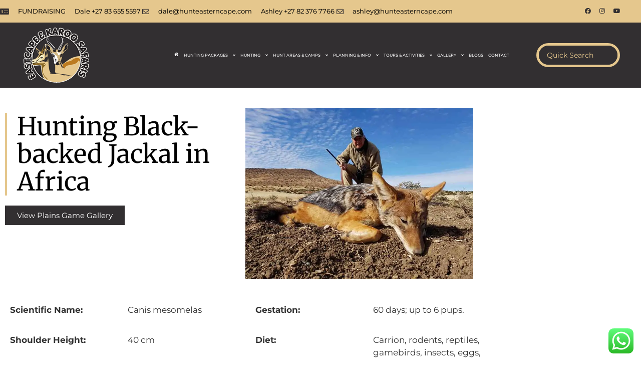

--- FILE ---
content_type: text/html; charset=UTF-8
request_url: https://hunteasterncape.com/trophy-species/black-backed-jackal/
body_size: 21306
content:
<!doctype html>
<html lang="en-US">
<head>
	<meta charset="UTF-8">
	<meta name="viewport" content="width=device-width, initial-scale=1">
	<link rel="profile" href="https://gmpg.org/xfn/11">
	<title>Black-backed Jackal Eastcape &amp; Karoo Safaris</title>
<meta name="dc.title" content="Black-backed Jackal Eastcape &amp; Karoo Safaris">
<meta name="dc.description" content="The black-backed jackal is a handsome species that occurs throughout southern Africa. The distinctive cry is well known and it communicates with an elaborate...">
<meta name="dc.relation" content="https://hunteasterncape.com/trophy-species/black-backed-jackal/">
<meta name="dc.source" content="https://hunteasterncape.com/">
<meta name="dc.language" content="en_US">
<meta name="description" content="The black-backed jackal is a handsome species that occurs throughout southern Africa. The distinctive cry is well known and it communicates with an elaborate...">
<meta name="robots" content="index, follow, max-snippet:-1, max-image-preview:large, max-video-preview:-1">
<link rel="canonical" href="https://hunteasterncape.com/trophy-species/black-backed-jackal/">
<meta property="og:url" content="https://hunteasterncape.com/trophy-species/black-backed-jackal/">
<meta property="og:site_name" content="Hunting Safaris South Africa">
<meta property="og:locale" content="en_US">
<meta property="og:type" content="article">
<meta property="article:author" content="https://www.facebook.com/p/Eastcape-and-Karoo-Safaris-100063611228837/?paipv=0&amp;eav=Afb-HQY1SNPis7AN_LHUk7R9c1_N837ynDneepSBOMbclO5yVY3M7pk1arSLwJlqlFw&amp;_rdr">
<meta property="article:publisher" content="https://www.facebook.com/p/Eastcape-and-Karoo-Safaris-100063611228837/?paipv=0&amp;eav=Afb-HQY1SNPis7AN_LHUk7R9c1_N837ynDneepSBOMbclO5yVY3M7pk1arSLwJlqlFw&amp;_rdr">
<meta property="og:title" content="Black-backed Jackal Eastcape &amp; Karoo Safaris">
<meta property="og:description" content="The black-backed jackal is a handsome species that occurs throughout southern Africa. The distinctive cry is well known and it communicates with an elaborate...">
<meta property="og:image" content="https://hunteasterncape.com/wp-content/uploads/2023/12/Buff1-scaled.jpg">
<meta property="og:image:secure_url" content="https://hunteasterncape.com/wp-content/uploads/2023/12/Buff1-scaled.jpg">
<meta property="og:image:width" content="2560">
<meta property="og:image:height" content="1920">
<meta property="og:image:alt" content="Cape Buffalo hunting with Eastcape &amp; Karoo Safaris - South Africa">
<meta name="twitter:card" content="summary_large_image">
<meta name="twitter:title" content="Black-backed Jackal Eastcape &amp; Karoo Safaris">
<meta name="twitter:description" content="The black-backed jackal is a handsome species that occurs throughout southern Africa. The distinctive cry is well known and it communicates with an elaborate...">
<meta name="twitter:image" content="https://hunteasterncape.com/wp-content/uploads/2023/12/20180923_110042-scaled.jpg">
<link rel="alternate" type="application/rss+xml" title="Hunting Safaris South Africa &raquo; Feed" href="https://hunteasterncape.com/feed/" />
<link rel="alternate" type="application/rss+xml" title="Hunting Safaris South Africa &raquo; Comments Feed" href="https://hunteasterncape.com/comments/feed/" />
<script type="application/ld+json">{"@context":"https:\/\/schema.org","@type":"SportsActivityLocation","name":"Eastcape and Karoo Safaris","url":"https:\/\/hunteasterncape.com\/","telephone":"+27823767766","priceRange":"$495.00 to $12,500.00","@id":"https:\/\/hunteasterncape.com\/trophy-species\/black-backed-jackal","address":{"@type":"PostalAddress","streetAddress":"R343, Kenton-on-Sea, 6191","addressLocality":"Kenton-on-Sea","addressRegion":"Eastern Cape","postalCode":"6191","addressCountry":"South Africa"},"geo":{"@type":"GeoCoordinates","latitude":"-33.65795949660566","longitude":"26.647563622140627"},"openingHoursSpecification":[{"@type":"OpeningHoursSpecification","dayOfWeek":"Monday","opens":["08:00"],"closes":["00:00"]},{"@type":"OpeningHoursSpecification","dayOfWeek":"Monday","opens":["00:00"],"closes":["20:00"]},{"@type":"OpeningHoursSpecification","dayOfWeek":"Tuesday","opens":["08:00"],"closes":["00:00"]},{"@type":"OpeningHoursSpecification","dayOfWeek":"Tuesday","opens":["00:00"],"closes":["20:00"]},{"@type":"OpeningHoursSpecification","dayOfWeek":"Wednesday","opens":["08:00"],"closes":["00:00"]},{"@type":"OpeningHoursSpecification","dayOfWeek":"Wednesday","opens":["00:00"],"closes":["20:00"]},{"@type":"OpeningHoursSpecification","dayOfWeek":"Thursday","opens":["08:00"],"closes":["00:00"]},{"@type":"OpeningHoursSpecification","dayOfWeek":"Thursday","opens":["00:00"],"closes":["20:00"]},{"@type":"OpeningHoursSpecification","dayOfWeek":"Friday","opens":["08:00"],"closes":["00:00"]},{"@type":"OpeningHoursSpecification","dayOfWeek":"Friday","opens":["00:00"],"closes":["20:00"]},{"@type":"OpeningHoursSpecification","dayOfWeek":"Saturday","opens":["08:00"],"closes":["00:00"]},{"@type":"OpeningHoursSpecification","dayOfWeek":"Saturday","opens":["00:00"],"closes":["20:00"]},{"@type":"OpeningHoursSpecification","dayOfWeek":"Sunday","opens":["08:00"],"closes":["00:00"]},{"@type":"OpeningHoursSpecification","dayOfWeek":"Sunday","opens":["00:00"],"closes":["20:00"]}]}</script>
<link rel="alternate" title="oEmbed (JSON)" type="application/json+oembed" href="https://hunteasterncape.com/wp-json/oembed/1.0/embed?url=https%3A%2F%2Fhunteasterncape.com%2Ftrophy-species%2Fblack-backed-jackal%2F" />
<link rel="alternate" title="oEmbed (XML)" type="text/xml+oembed" href="https://hunteasterncape.com/wp-json/oembed/1.0/embed?url=https%3A%2F%2Fhunteasterncape.com%2Ftrophy-species%2Fblack-backed-jackal%2F&#038;format=xml" />
<style id='wp-img-auto-sizes-contain-inline-css'>
img:is([sizes=auto i],[sizes^="auto," i]){contain-intrinsic-size:3000px 1500px}
/*# sourceURL=wp-img-auto-sizes-contain-inline-css */
</style>
<link rel='stylesheet' id='hello-elementor-theme-style-css' href='https://hunteasterncape.com/wp-content/themes/hello-elementor/assets/css/theme.css?ver=3.4.5' media='all' />
<link rel='stylesheet' id='jet-menu-hello-css' href='https://hunteasterncape.com/wp-content/plugins/jet-menu/integration/themes/hello-elementor/assets/css/style.css?ver=2.4.14' media='all' />
<link rel='stylesheet' id='ht_ctc_main_css-css' href='https://hunteasterncape.com/wp-content/plugins/click-to-chat-for-whatsapp/new/inc/assets/css/main.css?ver=4.35' media='all' />
<link rel='stylesheet' id='dashicons-css' href='https://hunteasterncape.com/wp-includes/css/dashicons.min.css?ver=5805eb9c6b124baac94ca3373ede404c' media='all' />
<link rel='stylesheet' id='menu-icons-extra-css' href='https://hunteasterncape.com/wp-content/plugins/menu-icons/css/extra.min.css?ver=0.13.20' media='all' />
<style id='wp-emoji-styles-inline-css'>

	img.wp-smiley, img.emoji {
		display: inline !important;
		border: none !important;
		box-shadow: none !important;
		height: 1em !important;
		width: 1em !important;
		margin: 0 0.07em !important;
		vertical-align: -0.1em !important;
		background: none !important;
		padding: 0 !important;
	}
/*# sourceURL=wp-emoji-styles-inline-css */
</style>
<link rel='stylesheet' id='wp-block-library-css' href='https://hunteasterncape.com/wp-includes/css/dist/block-library/style.min.css?ver=5805eb9c6b124baac94ca3373ede404c' media='all' />
<link rel='stylesheet' id='jet-engine-frontend-css' href='https://hunteasterncape.com/wp-content/plugins/jet-engine/assets/css/frontend.css?ver=3.7.4' media='all' />
<style id='wpseopress-local-business-style-inline-css'>
span.wp-block-wpseopress-local-business-field{margin-right:8px}

/*# sourceURL=https://hunteasterncape.com/wp-content/plugins/wp-seopress-pro/public/editor/blocks/local-business/style-index.css */
</style>
<style id='global-styles-inline-css'>
:root{--wp--preset--aspect-ratio--square: 1;--wp--preset--aspect-ratio--4-3: 4/3;--wp--preset--aspect-ratio--3-4: 3/4;--wp--preset--aspect-ratio--3-2: 3/2;--wp--preset--aspect-ratio--2-3: 2/3;--wp--preset--aspect-ratio--16-9: 16/9;--wp--preset--aspect-ratio--9-16: 9/16;--wp--preset--color--black: #000000;--wp--preset--color--cyan-bluish-gray: #abb8c3;--wp--preset--color--white: #ffffff;--wp--preset--color--pale-pink: #f78da7;--wp--preset--color--vivid-red: #cf2e2e;--wp--preset--color--luminous-vivid-orange: #ff6900;--wp--preset--color--luminous-vivid-amber: #fcb900;--wp--preset--color--light-green-cyan: #7bdcb5;--wp--preset--color--vivid-green-cyan: #00d084;--wp--preset--color--pale-cyan-blue: #8ed1fc;--wp--preset--color--vivid-cyan-blue: #0693e3;--wp--preset--color--vivid-purple: #9b51e0;--wp--preset--gradient--vivid-cyan-blue-to-vivid-purple: linear-gradient(135deg,rgb(6,147,227) 0%,rgb(155,81,224) 100%);--wp--preset--gradient--light-green-cyan-to-vivid-green-cyan: linear-gradient(135deg,rgb(122,220,180) 0%,rgb(0,208,130) 100%);--wp--preset--gradient--luminous-vivid-amber-to-luminous-vivid-orange: linear-gradient(135deg,rgb(252,185,0) 0%,rgb(255,105,0) 100%);--wp--preset--gradient--luminous-vivid-orange-to-vivid-red: linear-gradient(135deg,rgb(255,105,0) 0%,rgb(207,46,46) 100%);--wp--preset--gradient--very-light-gray-to-cyan-bluish-gray: linear-gradient(135deg,rgb(238,238,238) 0%,rgb(169,184,195) 100%);--wp--preset--gradient--cool-to-warm-spectrum: linear-gradient(135deg,rgb(74,234,220) 0%,rgb(151,120,209) 20%,rgb(207,42,186) 40%,rgb(238,44,130) 60%,rgb(251,105,98) 80%,rgb(254,248,76) 100%);--wp--preset--gradient--blush-light-purple: linear-gradient(135deg,rgb(255,206,236) 0%,rgb(152,150,240) 100%);--wp--preset--gradient--blush-bordeaux: linear-gradient(135deg,rgb(254,205,165) 0%,rgb(254,45,45) 50%,rgb(107,0,62) 100%);--wp--preset--gradient--luminous-dusk: linear-gradient(135deg,rgb(255,203,112) 0%,rgb(199,81,192) 50%,rgb(65,88,208) 100%);--wp--preset--gradient--pale-ocean: linear-gradient(135deg,rgb(255,245,203) 0%,rgb(182,227,212) 50%,rgb(51,167,181) 100%);--wp--preset--gradient--electric-grass: linear-gradient(135deg,rgb(202,248,128) 0%,rgb(113,206,126) 100%);--wp--preset--gradient--midnight: linear-gradient(135deg,rgb(2,3,129) 0%,rgb(40,116,252) 100%);--wp--preset--font-size--small: 13px;--wp--preset--font-size--medium: 20px;--wp--preset--font-size--large: 36px;--wp--preset--font-size--x-large: 42px;--wp--preset--spacing--20: 0.44rem;--wp--preset--spacing--30: 0.67rem;--wp--preset--spacing--40: 1rem;--wp--preset--spacing--50: 1.5rem;--wp--preset--spacing--60: 2.25rem;--wp--preset--spacing--70: 3.38rem;--wp--preset--spacing--80: 5.06rem;--wp--preset--shadow--natural: 6px 6px 9px rgba(0, 0, 0, 0.2);--wp--preset--shadow--deep: 12px 12px 50px rgba(0, 0, 0, 0.4);--wp--preset--shadow--sharp: 6px 6px 0px rgba(0, 0, 0, 0.2);--wp--preset--shadow--outlined: 6px 6px 0px -3px rgb(255, 255, 255), 6px 6px rgb(0, 0, 0);--wp--preset--shadow--crisp: 6px 6px 0px rgb(0, 0, 0);}:root { --wp--style--global--content-size: 800px;--wp--style--global--wide-size: 1200px; }:where(body) { margin: 0; }.wp-site-blocks > .alignleft { float: left; margin-right: 2em; }.wp-site-blocks > .alignright { float: right; margin-left: 2em; }.wp-site-blocks > .aligncenter { justify-content: center; margin-left: auto; margin-right: auto; }:where(.wp-site-blocks) > * { margin-block-start: 24px; margin-block-end: 0; }:where(.wp-site-blocks) > :first-child { margin-block-start: 0; }:where(.wp-site-blocks) > :last-child { margin-block-end: 0; }:root { --wp--style--block-gap: 24px; }:root :where(.is-layout-flow) > :first-child{margin-block-start: 0;}:root :where(.is-layout-flow) > :last-child{margin-block-end: 0;}:root :where(.is-layout-flow) > *{margin-block-start: 24px;margin-block-end: 0;}:root :where(.is-layout-constrained) > :first-child{margin-block-start: 0;}:root :where(.is-layout-constrained) > :last-child{margin-block-end: 0;}:root :where(.is-layout-constrained) > *{margin-block-start: 24px;margin-block-end: 0;}:root :where(.is-layout-flex){gap: 24px;}:root :where(.is-layout-grid){gap: 24px;}.is-layout-flow > .alignleft{float: left;margin-inline-start: 0;margin-inline-end: 2em;}.is-layout-flow > .alignright{float: right;margin-inline-start: 2em;margin-inline-end: 0;}.is-layout-flow > .aligncenter{margin-left: auto !important;margin-right: auto !important;}.is-layout-constrained > .alignleft{float: left;margin-inline-start: 0;margin-inline-end: 2em;}.is-layout-constrained > .alignright{float: right;margin-inline-start: 2em;margin-inline-end: 0;}.is-layout-constrained > .aligncenter{margin-left: auto !important;margin-right: auto !important;}.is-layout-constrained > :where(:not(.alignleft):not(.alignright):not(.alignfull)){max-width: var(--wp--style--global--content-size);margin-left: auto !important;margin-right: auto !important;}.is-layout-constrained > .alignwide{max-width: var(--wp--style--global--wide-size);}body .is-layout-flex{display: flex;}.is-layout-flex{flex-wrap: wrap;align-items: center;}.is-layout-flex > :is(*, div){margin: 0;}body .is-layout-grid{display: grid;}.is-layout-grid > :is(*, div){margin: 0;}body{padding-top: 0px;padding-right: 0px;padding-bottom: 0px;padding-left: 0px;}a:where(:not(.wp-element-button)){text-decoration: underline;}:root :where(.wp-element-button, .wp-block-button__link){background-color: #32373c;border-width: 0;color: #fff;font-family: inherit;font-size: inherit;font-style: inherit;font-weight: inherit;letter-spacing: inherit;line-height: inherit;padding-top: calc(0.667em + 2px);padding-right: calc(1.333em + 2px);padding-bottom: calc(0.667em + 2px);padding-left: calc(1.333em + 2px);text-decoration: none;text-transform: inherit;}.has-black-color{color: var(--wp--preset--color--black) !important;}.has-cyan-bluish-gray-color{color: var(--wp--preset--color--cyan-bluish-gray) !important;}.has-white-color{color: var(--wp--preset--color--white) !important;}.has-pale-pink-color{color: var(--wp--preset--color--pale-pink) !important;}.has-vivid-red-color{color: var(--wp--preset--color--vivid-red) !important;}.has-luminous-vivid-orange-color{color: var(--wp--preset--color--luminous-vivid-orange) !important;}.has-luminous-vivid-amber-color{color: var(--wp--preset--color--luminous-vivid-amber) !important;}.has-light-green-cyan-color{color: var(--wp--preset--color--light-green-cyan) !important;}.has-vivid-green-cyan-color{color: var(--wp--preset--color--vivid-green-cyan) !important;}.has-pale-cyan-blue-color{color: var(--wp--preset--color--pale-cyan-blue) !important;}.has-vivid-cyan-blue-color{color: var(--wp--preset--color--vivid-cyan-blue) !important;}.has-vivid-purple-color{color: var(--wp--preset--color--vivid-purple) !important;}.has-black-background-color{background-color: var(--wp--preset--color--black) !important;}.has-cyan-bluish-gray-background-color{background-color: var(--wp--preset--color--cyan-bluish-gray) !important;}.has-white-background-color{background-color: var(--wp--preset--color--white) !important;}.has-pale-pink-background-color{background-color: var(--wp--preset--color--pale-pink) !important;}.has-vivid-red-background-color{background-color: var(--wp--preset--color--vivid-red) !important;}.has-luminous-vivid-orange-background-color{background-color: var(--wp--preset--color--luminous-vivid-orange) !important;}.has-luminous-vivid-amber-background-color{background-color: var(--wp--preset--color--luminous-vivid-amber) !important;}.has-light-green-cyan-background-color{background-color: var(--wp--preset--color--light-green-cyan) !important;}.has-vivid-green-cyan-background-color{background-color: var(--wp--preset--color--vivid-green-cyan) !important;}.has-pale-cyan-blue-background-color{background-color: var(--wp--preset--color--pale-cyan-blue) !important;}.has-vivid-cyan-blue-background-color{background-color: var(--wp--preset--color--vivid-cyan-blue) !important;}.has-vivid-purple-background-color{background-color: var(--wp--preset--color--vivid-purple) !important;}.has-black-border-color{border-color: var(--wp--preset--color--black) !important;}.has-cyan-bluish-gray-border-color{border-color: var(--wp--preset--color--cyan-bluish-gray) !important;}.has-white-border-color{border-color: var(--wp--preset--color--white) !important;}.has-pale-pink-border-color{border-color: var(--wp--preset--color--pale-pink) !important;}.has-vivid-red-border-color{border-color: var(--wp--preset--color--vivid-red) !important;}.has-luminous-vivid-orange-border-color{border-color: var(--wp--preset--color--luminous-vivid-orange) !important;}.has-luminous-vivid-amber-border-color{border-color: var(--wp--preset--color--luminous-vivid-amber) !important;}.has-light-green-cyan-border-color{border-color: var(--wp--preset--color--light-green-cyan) !important;}.has-vivid-green-cyan-border-color{border-color: var(--wp--preset--color--vivid-green-cyan) !important;}.has-pale-cyan-blue-border-color{border-color: var(--wp--preset--color--pale-cyan-blue) !important;}.has-vivid-cyan-blue-border-color{border-color: var(--wp--preset--color--vivid-cyan-blue) !important;}.has-vivid-purple-border-color{border-color: var(--wp--preset--color--vivid-purple) !important;}.has-vivid-cyan-blue-to-vivid-purple-gradient-background{background: var(--wp--preset--gradient--vivid-cyan-blue-to-vivid-purple) !important;}.has-light-green-cyan-to-vivid-green-cyan-gradient-background{background: var(--wp--preset--gradient--light-green-cyan-to-vivid-green-cyan) !important;}.has-luminous-vivid-amber-to-luminous-vivid-orange-gradient-background{background: var(--wp--preset--gradient--luminous-vivid-amber-to-luminous-vivid-orange) !important;}.has-luminous-vivid-orange-to-vivid-red-gradient-background{background: var(--wp--preset--gradient--luminous-vivid-orange-to-vivid-red) !important;}.has-very-light-gray-to-cyan-bluish-gray-gradient-background{background: var(--wp--preset--gradient--very-light-gray-to-cyan-bluish-gray) !important;}.has-cool-to-warm-spectrum-gradient-background{background: var(--wp--preset--gradient--cool-to-warm-spectrum) !important;}.has-blush-light-purple-gradient-background{background: var(--wp--preset--gradient--blush-light-purple) !important;}.has-blush-bordeaux-gradient-background{background: var(--wp--preset--gradient--blush-bordeaux) !important;}.has-luminous-dusk-gradient-background{background: var(--wp--preset--gradient--luminous-dusk) !important;}.has-pale-ocean-gradient-background{background: var(--wp--preset--gradient--pale-ocean) !important;}.has-electric-grass-gradient-background{background: var(--wp--preset--gradient--electric-grass) !important;}.has-midnight-gradient-background{background: var(--wp--preset--gradient--midnight) !important;}.has-small-font-size{font-size: var(--wp--preset--font-size--small) !important;}.has-medium-font-size{font-size: var(--wp--preset--font-size--medium) !important;}.has-large-font-size{font-size: var(--wp--preset--font-size--large) !important;}.has-x-large-font-size{font-size: var(--wp--preset--font-size--x-large) !important;}
:root :where(.wp-block-pullquote){font-size: 1.5em;line-height: 1.6;}
/*# sourceURL=global-styles-inline-css */
</style>
<link rel='stylesheet' id='hello-elementor-css' href='https://hunteasterncape.com/wp-content/themes/hello-elementor/assets/css/reset.css?ver=3.4.5' media='all' />
<link rel='stylesheet' id='hello-elementor-header-footer-css' href='https://hunteasterncape.com/wp-content/themes/hello-elementor/assets/css/header-footer.css?ver=3.4.5' media='all' />
<link rel='stylesheet' id='elementor-frontend-css' href='https://hunteasterncape.com/wp-content/uploads/elementor/css/custom-frontend.min.css?ver=1767915535' media='all' />
<link rel='stylesheet' id='elementor-post-4-css' href='https://hunteasterncape.com/wp-content/uploads/elementor/css/post-4.css?ver=1767915535' media='all' />
<link rel='stylesheet' id='jet-menu-public-styles-css' href='https://hunteasterncape.com/wp-content/plugins/jet-menu/assets/public/css/public.css?ver=2.4.14' media='all' />
<link rel='stylesheet' id='widget-icon-list-css' href='https://hunteasterncape.com/wp-content/uploads/elementor/css/custom-widget-icon-list.min.css?ver=1767915535' media='all' />
<link rel='stylesheet' id='widget-social-icons-css' href='https://hunteasterncape.com/wp-content/plugins/elementor/assets/css/widget-social-icons.min.css?ver=3.34.1' media='all' />
<link rel='stylesheet' id='e-apple-webkit-css' href='https://hunteasterncape.com/wp-content/uploads/elementor/css/custom-apple-webkit.min.css?ver=1767915535' media='all' />
<link rel='stylesheet' id='widget-image-css' href='https://hunteasterncape.com/wp-content/plugins/elementor/assets/css/widget-image.min.css?ver=3.34.1' media='all' />
<link rel='stylesheet' id='widget-nav-menu-css' href='https://hunteasterncape.com/wp-content/uploads/elementor/css/custom-pro-widget-nav-menu.min.css?ver=1767915535' media='all' />
<link rel='stylesheet' id='widget-heading-css' href='https://hunteasterncape.com/wp-content/plugins/elementor/assets/css/widget-heading.min.css?ver=3.34.1' media='all' />
<link rel='stylesheet' id='swiper-css' href='https://hunteasterncape.com/wp-content/plugins/elementor/assets/lib/swiper/v8/css/swiper.min.css?ver=8.4.5' media='all' />
<link rel='stylesheet' id='e-swiper-css' href='https://hunteasterncape.com/wp-content/plugins/elementor/assets/css/conditionals/e-swiper.min.css?ver=3.34.1' media='all' />
<link rel='stylesheet' id='elementor-icons-css' href='https://hunteasterncape.com/wp-content/plugins/elementor/assets/lib/eicons/css/elementor-icons.min.css?ver=5.45.0' media='all' />
<link rel='stylesheet' id='jet-tabs-frontend-css' href='https://hunteasterncape.com/wp-content/plugins/jet-tabs/assets/css/jet-tabs-frontend.css?ver=2.2.10' media='all' />
<link rel='stylesheet' id='elementor-post-249-css' href='https://hunteasterncape.com/wp-content/uploads/elementor/css/post-249.css?ver=1767915536' media='all' />
<link rel='stylesheet' id='elementor-post-269-css' href='https://hunteasterncape.com/wp-content/uploads/elementor/css/post-269.css?ver=1767915536' media='all' />
<link rel='stylesheet' id='elementor-post-669-css' href='https://hunteasterncape.com/wp-content/uploads/elementor/css/post-669.css?ver=1767916200' media='all' />
<link rel='stylesheet' id='hello-elementor-child-style-css' href='https://hunteasterncape.com/wp-content/themes/hello-theme-child-master/style.css?ver=1.0.0' media='all' />
<link rel='stylesheet' id='jquery-chosen-css' href='https://hunteasterncape.com/wp-content/plugins/jet-search/assets/lib/chosen/chosen.min.css?ver=1.8.7' media='all' />
<link rel='stylesheet' id='jet-search-css' href='https://hunteasterncape.com/wp-content/plugins/jet-search/assets/css/jet-search.css?ver=3.5.12' media='all' />
<link rel='stylesheet' id='elementor-gf-local-roboto-css' href='https://hunteasterncape.com/wp-content/uploads/elementor/google-fonts/css/roboto.css?ver=1742254706' media='all' />
<link rel='stylesheet' id='elementor-gf-local-robotoslab-css' href='https://hunteasterncape.com/wp-content/uploads/elementor/google-fonts/css/robotoslab.css?ver=1742254729' media='all' />
<link rel='stylesheet' id='elementor-gf-local-montserrat-css' href='https://hunteasterncape.com/wp-content/uploads/elementor/google-fonts/css/montserrat.css?ver=1742254754' media='all' />
<link rel='stylesheet' id='elementor-gf-local-merriweather-css' href='https://hunteasterncape.com/wp-content/uploads/elementor/google-fonts/css/merriweather.css?ver=1742254774' media='all' />
<link rel='stylesheet' id='elementor-gf-local-catamaran-css' href='https://hunteasterncape.com/wp-content/uploads/elementor/google-fonts/css/catamaran.css?ver=1742254782' media='all' />
<link rel='stylesheet' id='elementor-icons-shared-0-css' href='https://hunteasterncape.com/wp-content/plugins/elementor/assets/lib/font-awesome/css/fontawesome.min.css?ver=5.15.3' media='all' />
<link rel='stylesheet' id='elementor-icons-fa-solid-css' href='https://hunteasterncape.com/wp-content/plugins/elementor/assets/lib/font-awesome/css/solid.min.css?ver=5.15.3' media='all' />
<link rel='stylesheet' id='elementor-icons-fa-regular-css' href='https://hunteasterncape.com/wp-content/plugins/elementor/assets/lib/font-awesome/css/regular.min.css?ver=5.15.3' media='all' />
<link rel='stylesheet' id='elementor-icons-fa-brands-css' href='https://hunteasterncape.com/wp-content/plugins/elementor/assets/lib/font-awesome/css/brands.min.css?ver=5.15.3' media='all' />
<script src="https://hunteasterncape.com/wp-includes/js/jquery/jquery.min.js?ver=3.7.1" id="jquery-core-js"></script>
<script src="https://hunteasterncape.com/wp-includes/js/jquery/jquery-migrate.min.js?ver=3.4.1" id="jquery-migrate-js"></script>
<script src="https://hunteasterncape.com/wp-includes/js/imagesloaded.min.js?ver=5805eb9c6b124baac94ca3373ede404c" id="imagesLoaded-js"></script>
<link rel="https://api.w.org/" href="https://hunteasterncape.com/wp-json/" /><link rel="alternate" title="JSON" type="application/json" href="https://hunteasterncape.com/wp-json/wp/v2/trophy-species/1850" /><link rel="EditURI" type="application/rsd+xml" title="RSD" href="https://hunteasterncape.com/xmlrpc.php?rsd" />

<link rel='shortlink' href='https://hunteasterncape.com/?p=1850' />
<meta name="generator" content="Elementor 3.34.1; features: additional_custom_breakpoints; settings: css_print_method-external, google_font-enabled, font_display-swap">
			<style>
				.e-con.e-parent:nth-of-type(n+4):not(.e-lazyloaded):not(.e-no-lazyload),
				.e-con.e-parent:nth-of-type(n+4):not(.e-lazyloaded):not(.e-no-lazyload) * {
					background-image: none !important;
				}
				@media screen and (max-height: 1024px) {
					.e-con.e-parent:nth-of-type(n+3):not(.e-lazyloaded):not(.e-no-lazyload),
					.e-con.e-parent:nth-of-type(n+3):not(.e-lazyloaded):not(.e-no-lazyload) * {
						background-image: none !important;
					}
				}
				@media screen and (max-height: 640px) {
					.e-con.e-parent:nth-of-type(n+2):not(.e-lazyloaded):not(.e-no-lazyload),
					.e-con.e-parent:nth-of-type(n+2):not(.e-lazyloaded):not(.e-no-lazyload) * {
						background-image: none !important;
					}
				}
			</style>
			<style>.breadcrumb {list-style:none;margin:0;padding-inline-start:0;}.breadcrumb li {margin:0;display:inline-block;position:relative;}.breadcrumb li::after{content:' - ';margin-left:5px;margin-right:5px;}.breadcrumb li:last-child::after{display:none}</style><link rel="icon" href="https://hunteasterncape.com/wp-content/uploads/2023/03/cropped-Favicon-32x32.png" sizes="32x32" />
<link rel="icon" href="https://hunteasterncape.com/wp-content/uploads/2023/03/cropped-Favicon-192x192.png" sizes="192x192" />
<link rel="apple-touch-icon" href="https://hunteasterncape.com/wp-content/uploads/2023/03/cropped-Favicon-180x180.png" />
<meta name="msapplication-TileImage" content="https://hunteasterncape.com/wp-content/uploads/2023/03/cropped-Favicon-270x270.png" />

<script async src='https://www.googletagmanager.com/gtag/js?id=G-WF17YW5NRM'></script><script>
window.dataLayer = window.dataLayer || [];
function gtag(){dataLayer.push(arguments);}gtag('js', new Date());
gtag('set', 'cookie_domain', 'auto');
gtag('set', 'cookie_flags', 'SameSite=None;Secure');

 gtag('config', 'G-WF17YW5NRM' , {});

</script>
</head>
<body class="wp-singular trophy-species-template-default single single-trophy-species postid-1850 wp-custom-logo wp-embed-responsive wp-theme-hello-elementor wp-child-theme-hello-theme-child-master hello-elementor-default jet-mega-menu-location elementor-default elementor-kit-4 elementor-page-669">


<a class="skip-link screen-reader-text" href="#content">Skip to content</a>

		<header data-elementor-type="header" data-elementor-id="249" class="elementor elementor-249 elementor-location-header" data-elementor-post-type="elementor_library">
					<section class="elementor-section elementor-top-section elementor-element elementor-element-f4ed46f elementor-section-height-min-height elementor-section-content-middle elementor-section-full_width elementor-section-height-default elementor-section-items-middle" data-id="f4ed46f" data-element_type="section" data-settings="{&quot;background_background&quot;:&quot;classic&quot;,&quot;jet_parallax_layout_list&quot;:[]}">
						<div class="elementor-container elementor-column-gap-no">
					<div class="elementor-column elementor-col-50 elementor-top-column elementor-element elementor-element-3ee82528" data-id="3ee82528" data-element_type="column">
			<div class="elementor-widget-wrap elementor-element-populated">
						<div class="elementor-element elementor-element-32db035 elementor-icon-list--layout-inline elementor-mobile-align-center elementor-hidden-phone elementor-align-end elementor-widget__width-initial elementor-list-item-link-full_width elementor-widget elementor-widget-icon-list" data-id="32db035" data-element_type="widget" data-widget_type="icon-list.default">
				<div class="elementor-widget-container">
							<ul class="elementor-icon-list-items elementor-inline-items">
							<li class="elementor-icon-list-item elementor-inline-item">
											<a href="https://hunteasterncape.com/fundraising/">

												<span class="elementor-icon-list-icon">
							<i aria-hidden="true" class="fas fa-money-check-alt"></i>						</span>
										<span class="elementor-icon-list-text">FUNDRAISING</span>
											</a>
									</li>
								<li class="elementor-icon-list-item elementor-inline-item">
											<a href="tel:+27%2083%20655%205597">

												<span class="elementor-icon-list-icon">
													</span>
										<span class="elementor-icon-list-text">Dale +27 83 655 5597</span>
											</a>
									</li>
								<li class="elementor-icon-list-item elementor-inline-item">
											<a href="mailto:dale@hunteasterncape.com">

												<span class="elementor-icon-list-icon">
							<i aria-hidden="true" class="far fa-envelope"></i>						</span>
										<span class="elementor-icon-list-text">dale@hunteasterncape.com</span>
											</a>
									</li>
								<li class="elementor-icon-list-item elementor-inline-item">
											<a href="tel:+27%2082%20376%207766">

												<span class="elementor-icon-list-icon">
													</span>
										<span class="elementor-icon-list-text">Ashley +27 82 376 7766</span>
											</a>
									</li>
								<li class="elementor-icon-list-item elementor-inline-item">
											<a href="mailto:ashley@hunteasterncape.com">

												<span class="elementor-icon-list-icon">
							<i aria-hidden="true" class="far fa-envelope"></i>						</span>
										<span class="elementor-icon-list-text">ashley@hunteasterncape.com</span>
											</a>
									</li>
						</ul>
						</div>
				</div>
					</div>
		</div>
				<div class="elementor-column elementor-col-50 elementor-top-column elementor-element elementor-element-7f7859e" data-id="7f7859e" data-element_type="column">
			<div class="elementor-widget-wrap elementor-element-populated">
						<div class="elementor-element elementor-element-493a130 elementor-widget__width-initial e-grid-align-right e-grid-align-mobile-center elementor-shape-rounded elementor-grid-0 elementor-widget elementor-widget-social-icons" data-id="493a130" data-element_type="widget" data-widget_type="social-icons.default">
				<div class="elementor-widget-container">
							<div class="elementor-social-icons-wrapper elementor-grid" role="list">
							<span class="elementor-grid-item" role="listitem">
					<a class="elementor-icon elementor-social-icon elementor-social-icon-facebook elementor-repeater-item-2e6cdab" href="https://m.facebook.com/p/Eastcape-and-Karoo-Safaris-100063611228837/" target="_blank">
						<span class="elementor-screen-only">Facebook</span>
						<i aria-hidden="true" class="fab fa-facebook"></i>					</a>
				</span>
							<span class="elementor-grid-item" role="listitem">
					<a class="elementor-icon elementor-social-icon elementor-social-icon-instagram elementor-repeater-item-bea101b" href="https://www.instagram.com/eastcapeandkaroosafaris/" target="_blank">
						<span class="elementor-screen-only">Instagram</span>
						<i aria-hidden="true" class="fab fa-instagram"></i>					</a>
				</span>
							<span class="elementor-grid-item" role="listitem">
					<a class="elementor-icon elementor-social-icon elementor-social-icon-youtube elementor-repeater-item-e2caaae" href="https://www.youtube.com/@eastcapekaroosafaris9911" target="_blank">
						<span class="elementor-screen-only">Youtube</span>
						<i aria-hidden="true" class="fab fa-youtube"></i>					</a>
				</span>
					</div>
						</div>
				</div>
					</div>
		</div>
					</div>
		</section>
				<section class="elementor-section elementor-top-section elementor-element elementor-element-3590beb elementor-section-full_width elementor-section-height-default elementor-section-height-default" data-id="3590beb" data-element_type="section" data-settings="{&quot;jet_parallax_layout_list&quot;:[],&quot;background_background&quot;:&quot;classic&quot;}">
						<div class="elementor-container elementor-column-gap-default">
					<div class="elementor-column elementor-col-33 elementor-top-column elementor-element elementor-element-892e567" data-id="892e567" data-element_type="column">
			<div class="elementor-widget-wrap elementor-element-populated">
						<div class="elementor-element elementor-element-393bdf7 elementor-widget__width-initial elementor-widget-mobile__width-initial elementor-widget elementor-widget-theme-site-logo elementor-widget-image" data-id="393bdf7" data-element_type="widget" data-widget_type="theme-site-logo.default">
				<div class="elementor-widget-container">
											<a href="https://hunteasterncape.com">
			<img width="135" height="110" src="https://hunteasterncape.com/wp-content/uploads/2023/03/HECLogo.png" class="attachment-full size-full wp-image-259" alt="Logo for Hunting Safaris South Africa with Eastcape &amp; Karoo Safaris South Africa" />				</a>
											</div>
				</div>
					</div>
		</div>
				<div class="elementor-column elementor-col-33 elementor-top-column elementor-element elementor-element-fd13544" data-id="fd13544" data-element_type="column">
			<div class="elementor-widget-wrap elementor-element-populated">
						<div class="elementor-element elementor-element-3cdc844 elementor-nav-menu__align-end elementor-widget__width-initial elementor-nav-menu--stretch elementor-widget-mobile__width-inherit elementor-nav-menu--dropdown-tablet elementor-nav-menu__text-align-aside elementor-nav-menu--toggle elementor-nav-menu--burger elementor-widget elementor-widget-nav-menu" data-id="3cdc844" data-element_type="widget" data-settings="{&quot;submenu_icon&quot;:{&quot;value&quot;:&quot;&lt;i class=\&quot;fas fa-angle-down\&quot; aria-hidden=\&quot;true\&quot;&gt;&lt;\/i&gt;&quot;,&quot;library&quot;:&quot;fa-solid&quot;},&quot;full_width&quot;:&quot;stretch&quot;,&quot;layout&quot;:&quot;horizontal&quot;,&quot;toggle&quot;:&quot;burger&quot;}" data-widget_type="nav-menu.default">
				<div class="elementor-widget-container">
								<nav aria-label="Menu" class="elementor-nav-menu--main elementor-nav-menu__container elementor-nav-menu--layout-horizontal e--pointer-none">
				<ul id="menu-1-3cdc844" class="elementor-nav-menu"><li class="menu-item menu-item-type-post_type menu-item-object-page menu-item-home menu-item-3326"><a href="https://hunteasterncape.com/" class="elementor-item"><i class="_mi dashicons dashicons-admin-home" aria-hidden="true"></i><span class="visuallyhidden">Home</span></a></li>
<li class="menu-item menu-item-type-custom menu-item-object-custom menu-item-has-children menu-item-8081"><a href="#" class="elementor-item elementor-item-anchor">Hunting Packages</a>
<ul class="sub-menu elementor-nav-menu--dropdown">
	<li class="menu-item menu-item-type-post_type menu-item-object-page menu-item-8169"><a href="https://hunteasterncape.com/hunting-packages-south-africa/" class="elementor-sub-item">View All Hunting Packages</a></li>
	<li class="menu-item menu-item-type-post_type menu-item-object-page menu-item-8082"><a href="https://hunteasterncape.com/tiny-ten-hunting-package/" class="elementor-sub-item">Tiny Ten Hunting Package</a></li>
	<li class="menu-item menu-item-type-post_type menu-item-object-page menu-item-8170"><a href="https://hunteasterncape.com/father-son-hunting-package/" class="elementor-sub-item">Father &amp; Son Hunting Package</a></li>
	<li class="menu-item menu-item-type-post_type menu-item-object-page menu-item-8103"><a href="https://hunteasterncape.com/spiral-horn-hunting-package/" class="elementor-sub-item">Spiral Horn Hunting Package</a></li>
	<li class="menu-item menu-item-type-post_type menu-item-object-page menu-item-8171"><a href="https://hunteasterncape.com/plains-game-hunting-package/" class="elementor-sub-item">Plains Game Hunting Package</a></li>
</ul>
</li>
<li class="menu-item menu-item-type-custom menu-item-object-custom menu-item-has-children menu-item-2426"><a href="#" class="elementor-item elementor-item-anchor">Hunting</a>
<ul class="sub-menu elementor-nav-menu--dropdown">
	<li class="menu-item menu-item-type-custom menu-item-object-custom menu-item-has-children menu-item-2444"><a href="#" class="elementor-sub-item elementor-item-anchor">Rates</a>
	<ul class="sub-menu elementor-nav-menu--dropdown">
		<li class="menu-item menu-item-type-post_type menu-item-object-page menu-item-2445"><a href="https://hunteasterncape.com/daily-rates-eastcape-karoo-safaris/" class="elementor-sub-item">Daily Rates</a></li>
		<li class="menu-item menu-item-type-post_type menu-item-object-page menu-item-2589"><a href="https://hunteasterncape.com/trophy-fees-eastcape-karoo-safaris/" class="elementor-sub-item">Trophy Fees</a></li>
		<li class="menu-item menu-item-type-post_type menu-item-object-page menu-item-5287"><a href="https://hunteasterncape.com/wingshooting-rates-eastcape-karoo-safaris/" class="elementor-sub-item">Wingshooting</a></li>
		<li class="menu-item menu-item-type-post_type menu-item-object-page menu-item-2633"><a href="https://hunteasterncape.com/videography-eastcape-karoo-safaris/" class="elementor-sub-item">Videography</a></li>
		<li class="menu-item menu-item-type-post_type menu-item-object-page menu-item-2595"><a href="https://hunteasterncape.com/terms-conditions-eastcape-karoo-safaris/" class="elementor-sub-item">Terms &#038; Conditions</a></li>
	</ul>
</li>
	<li class="menu-item menu-item-type-post_type menu-item-object-page menu-item-2427"><a href="https://hunteasterncape.com/our-team-eastcape-and-karoo-safaris/" class="elementor-sub-item">Our Team</a></li>
	<li class="menu-item menu-item-type-post_type menu-item-object-page menu-item-2526"><a href="https://hunteasterncape.com/hunting-with-eastcape-karoo-safaris/" class="elementor-sub-item">Hunting with Eastcape &amp; Karoo Safaris</a></li>
	<li class="menu-item menu-item-type-post_type menu-item-object-page menu-item-3502"><a href="https://hunteasterncape.com/plains-game-hunting-south-africa/" class="elementor-sub-item">Plains Game Hunts</a></li>
	<li class="menu-item menu-item-type-post_type menu-item-object-page menu-item-3501"><a href="https://hunteasterncape.com/big-game-hunting-south-africa/" class="elementor-sub-item">Big Game Hunts</a></li>
	<li class="menu-item menu-item-type-post_type menu-item-object-page menu-item-3500"><a href="https://hunteasterncape.com/hunting-the-eastern-cape-with-eastcape-karoo-safaris/" class="elementor-sub-item">Eastern Cape Hunts</a></li>
	<li class="menu-item menu-item-type-post_type menu-item-object-page menu-item-3499"><a href="https://hunteasterncape.com/hunting-the-karoo-with-eastcape-karoo-safaris/" class="elementor-sub-item">Karoo Hunts</a></li>
	<li class="menu-item menu-item-type-post_type menu-item-object-page menu-item-3498"><a href="https://hunteasterncape.com/mountain-hunts-eastcape-karoo-safaris/" class="elementor-sub-item">Mountain Hunts</a></li>
	<li class="menu-item menu-item-type-post_type menu-item-object-page menu-item-3510"><a href="https://hunteasterncape.com/african-hunts-eastcape-karoo-safaris/" class="elementor-sub-item">African Hunts</a></li>
	<li class="menu-item menu-item-type-post_type menu-item-object-page menu-item-3497"><a href="https://hunteasterncape.com/tiny-10-hunts-eastcape-karoo-safaris/" class="elementor-sub-item">Tiny 10 Hunts</a></li>
	<li class="menu-item menu-item-type-post_type menu-item-object-page menu-item-3496"><a href="https://hunteasterncape.com/ladies-hunts-eastcape-karoo-safaris/" class="elementor-sub-item">Ladies Hunts</a></li>
	<li class="menu-item menu-item-type-post_type menu-item-object-page menu-item-3495"><a href="https://hunteasterncape.com/father-and-son-hunts-eastcape-karoo-safaris/" class="elementor-sub-item">Father and Sons Hunts</a></li>
	<li class="menu-item menu-item-type-post_type menu-item-object-page menu-item-3494"><a href="https://hunteasterncape.com/hound-hunts-eastcape-karoo-safaris/" class="elementor-sub-item">Hound Hunts</a></li>
	<li class="menu-item menu-item-type-custom menu-item-object-custom menu-item-has-children menu-item-5574"><a href="#" class="elementor-sub-item elementor-item-anchor">Wingshooting</a>
	<ul class="sub-menu elementor-nav-menu--dropdown">
		<li class="menu-item menu-item-type-post_type menu-item-object-page menu-item-5579"><a href="https://hunteasterncape.com/dove-and-pigeon-hunting-eastcape-karoo-safaris/" class="elementor-sub-item">Dove and Pigeon Hunting</a></li>
		<li class="menu-item menu-item-type-post_type menu-item-object-page menu-item-5592"><a href="https://hunteasterncape.com/grey-winged-partridge-hunting-eastcape-karoo-safaris/" class="elementor-sub-item">Grey-winged Partridge Hunting</a></li>
	</ul>
</li>
	<li class="menu-item menu-item-type-taxonomy menu-item-object-hunting-types menu-item-2439"><a href="https://hunteasterncape.com/hunting-types/all-species-eastcape-karoo-safaris/" class="elementor-sub-item">Species List</a></li>
</ul>
</li>
<li class="menu-item menu-item-type-custom menu-item-object-custom menu-item-has-children menu-item-2440"><a href="#" class="elementor-item elementor-item-anchor">Hunt Areas &#038; Camps</a>
<ul class="sub-menu elementor-nav-menu--dropdown">
	<li class="menu-item menu-item-type-post_type menu-item-object-accommodation menu-item-2442"><a href="https://hunteasterncape.com/accommodation/eastcape-karoo-safaris-mountain/" class="elementor-sub-item">Mountain Lodge</a></li>
	<li class="menu-item menu-item-type-post_type menu-item-object-accommodation menu-item-2443"><a href="https://hunteasterncape.com/accommodation/eastcape-karoo-safaris-coastal/" class="elementor-sub-item">Coastal Lodge</a></li>
	<li class="menu-item menu-item-type-post_type menu-item-object-accommodation menu-item-7058"><a href="https://hunteasterncape.com/accommodation/winterberg-accommodation/" class="elementor-sub-item">Winterberg Lodge</a></li>
</ul>
</li>
<li class="menu-item menu-item-type-custom menu-item-object-custom menu-item-has-children menu-item-2450"><a href="#" class="elementor-item elementor-item-anchor">Planning &#038; Info</a>
<ul class="sub-menu elementor-nav-menu--dropdown">
	<li class="menu-item menu-item-type-post_type menu-item-object-page menu-item-2643"><a href="https://hunteasterncape.com/safari-documentation-eastcape-karoo-safaris/" class="elementor-sub-item">Safari Documentation</a></li>
	<li class="menu-item menu-item-type-post_type menu-item-object-page menu-item-2452"><a href="https://hunteasterncape.com/taxidermy-eastcape-karoo-safaris/" class="elementor-sub-item">Taxidermy Services South Africa</a></li>
	<li class="menu-item menu-item-type-post_type menu-item-object-page menu-item-2453"><a href="https://hunteasterncape.com/firearms-eastcape-karoo-safaris/" class="elementor-sub-item">Temporary Importing of Firearms in South Africa</a></li>
	<li class="menu-item menu-item-type-post_type menu-item-object-page menu-item-3161"><a href="https://hunteasterncape.com/medical-considerations-eastcape-karoo-safaris/" class="elementor-sub-item">Medical Considerations</a></li>
	<li class="menu-item menu-item-type-post_type menu-item-object-page menu-item-2455"><a href="https://hunteasterncape.com/code-of-ethics-eastcape-karoo-safaris/" class="elementor-sub-item">Safari Club International Code of Ethics</a></li>
	<li class="menu-item menu-item-type-post_type menu-item-object-page menu-item-3179"><a href="https://hunteasterncape.com/faqs-eastcape-karoo-safaris/" class="elementor-sub-item">FAQ’s</a></li>
	<li class="menu-item menu-item-type-post_type menu-item-object-page menu-item-3160"><a href="https://hunteasterncape.com/rifle-calibre-eastcape-karoo-safaris/" class="elementor-sub-item">Rifle Calibre and What To Pack</a></li>
	<li class="menu-item menu-item-type-post_type menu-item-object-page menu-item-3159"><a href="https://hunteasterncape.com/best-times-for-safari-eastcape-karoo-safaris/" class="elementor-sub-item">When Are the Best Times For a Safari</a></li>
	<li class="menu-item menu-item-type-post_type menu-item-object-page menu-item-3158"><a href="https://hunteasterncape.com/film-your-safari-eastcape-karoo-safaris/" class="elementor-sub-item">Film Your Safari</a></li>
</ul>
</li>
<li class="menu-item menu-item-type-custom menu-item-object-custom menu-item-has-children menu-item-2460"><a href="#" class="elementor-item elementor-item-anchor">Tours &#038; Activities</a>
<ul class="sub-menu elementor-nav-menu--dropdown">
	<li class="menu-item menu-item-type-post_type menu-item-object-page menu-item-3271"><a href="https://hunteasterncape.com/day-trips-eastcape-karoo-safaris/" class="elementor-sub-item">Day Trips</a></li>
	<li class="menu-item menu-item-type-post_type menu-item-object-page menu-item-3270"><a href="https://hunteasterncape.com/pre-post-hunt-tours-eastcape-karoo-safaris/" class="elementor-sub-item">Pre/Post-Hunt Tours</a></li>
	<li class="menu-item menu-item-type-taxonomy menu-item-object-activities-types menu-item-2463"><a href="https://hunteasterncape.com/activities-types/all-activities-eastcape-karoo-safaris/" class="elementor-sub-item">Activities</a></li>
</ul>
</li>
<li class="menu-item menu-item-type-custom menu-item-object-custom menu-item-has-children menu-item-2466"><a href="#" class="elementor-item elementor-item-anchor">Gallery</a>
<ul class="sub-menu elementor-nav-menu--dropdown">
	<li class="menu-item menu-item-type-post_type menu-item-object-page menu-item-2802"><a href="https://hunteasterncape.com/eastcape-karoo-safaris-scenery-gallery/" class="elementor-sub-item">Scenery</a></li>
	<li class="menu-item menu-item-type-post_type menu-item-object-page menu-item-2821"><a href="https://hunteasterncape.com/eastcape-karoo-safaris-plains-game-gallery/" class="elementor-sub-item">Plains Game</a></li>
	<li class="menu-item menu-item-type-post_type menu-item-object-page menu-item-3203"><a href="https://hunteasterncape.com/big-game-hunting-gallery-south-africa/" class="elementor-sub-item">Dangerous Game</a></li>
	<li class="menu-item menu-item-type-post_type menu-item-object-page menu-item-3322"><a href="https://hunteasterncape.com/eastcape-karoo-safaris-activities-gallery/" class="elementor-sub-item">Activities</a></li>
	<li class="menu-item menu-item-type-post_type menu-item-object-page menu-item-6914"><a href="https://hunteasterncape.com/hunting-videos-south-africa/" class="elementor-sub-item">Hunting Videos Africa</a></li>
</ul>
</li>
<li class="menu-item menu-item-type-taxonomy menu-item-object-hunting-blogs menu-item-6725"><a href="https://hunteasterncape.com/hunting-blogs/all-hunting-blogs-eastcape-karoo-safaris/" class="elementor-item">Blogs</a></li>
<li class="menu-item menu-item-type-post_type menu-item-object-page menu-item-2472"><a href="https://hunteasterncape.com/contact-hunt-eastern-cape/" class="elementor-item">Contact</a></li>
</ul>			</nav>
					<div class="elementor-menu-toggle" role="button" tabindex="0" aria-label="Menu Toggle" aria-expanded="false">
			<span class="elementor-menu-toggle__icon--open"><svg xmlns="http://www.w3.org/2000/svg" xmlns:xlink="http://www.w3.org/1999/xlink" id="Layer_1" x="0px" y="0px" width="2284.5px" height="1724px" viewBox="0 28.5 2284.5 1724" xml:space="preserve">  <path fill="#FFFFFF" d="M88.5,1672.595v-532.108h115.41l146.566,322.444h3.891l146.566-322.444h115v532.108H514.207v-341.487h-5.46 L387.127,1598.51h-70.57l-121.996-267.401h-5.46v341.487H88.5"></path>  <path fill="#FFFFFF" d="M1094.26,1672.595H746.939v-532.108h347.322v94.798H858.799v125.103h221.402v87.701H858.799v129.811h235.461 V1672.595"></path>  <path fill="#FFFFFF" d="M1208.885,1672.595v-532.108h92.342l226.964,332.922h4.607v-332.922h106.06v532.108h-91.967 l-227.339-335.618h-4.606v335.618H1208.885"></path>  <path fill="#FFFFFF" d="M1875.855,1475.763c0,70.16,41.701,107.561,104.832,107.561c62.38,0,104.489-37.741,104.489-107.561 v-335.276h113.057v347.8c0,117.662-85.348,194.443-217.546,194.443c-132.063,0-217.512-77.565-217.512-195.263v-346.98h112.68 V1475.763"></path>  <path fill="#E5C78D" d="M568.5,291.871c0,101.112-81.967,183.114-183.08,183.114c-101.146,0-183.114-82.002-183.114-183.114 c0-101.146,81.968-183.114,183.114-183.114C486.532,108.758,568.5,190.725,568.5,291.871"></path>  <path fill="#E5C78D" d="M1266.899,291.871c0,101.112-82.037,183.114-183.114,183.114c-101.181,0-183.114-82.002-183.114-183.114 c0-101.146,81.933-183.114,183.114-183.114C1184.862,108.758,1266.899,190.725,1266.899,291.871"></path>  <path fill="#E5C78D" d="M1965.229,291.871c0,101.112-82.003,183.114-183.08,183.114c-101.18,0-183.114-82.002-183.114-183.114 c0-101.146,81.935-183.114,183.114-183.114C1883.225,108.758,1965.229,190.725,1965.229,291.871"></path></svg></span><i aria-hidden="true" role="presentation" class="elementor-menu-toggle__icon--close eicon-close"></i>		</div>
					<nav class="elementor-nav-menu--dropdown elementor-nav-menu__container" aria-hidden="true">
				<ul id="menu-2-3cdc844" class="elementor-nav-menu"><li class="menu-item menu-item-type-post_type menu-item-object-page menu-item-home menu-item-3326"><a href="https://hunteasterncape.com/" class="elementor-item" tabindex="-1"><i class="_mi dashicons dashicons-admin-home" aria-hidden="true"></i><span class="visuallyhidden">Home</span></a></li>
<li class="menu-item menu-item-type-custom menu-item-object-custom menu-item-has-children menu-item-8081"><a href="#" class="elementor-item elementor-item-anchor" tabindex="-1">Hunting Packages</a>
<ul class="sub-menu elementor-nav-menu--dropdown">
	<li class="menu-item menu-item-type-post_type menu-item-object-page menu-item-8169"><a href="https://hunteasterncape.com/hunting-packages-south-africa/" class="elementor-sub-item" tabindex="-1">View All Hunting Packages</a></li>
	<li class="menu-item menu-item-type-post_type menu-item-object-page menu-item-8082"><a href="https://hunteasterncape.com/tiny-ten-hunting-package/" class="elementor-sub-item" tabindex="-1">Tiny Ten Hunting Package</a></li>
	<li class="menu-item menu-item-type-post_type menu-item-object-page menu-item-8170"><a href="https://hunteasterncape.com/father-son-hunting-package/" class="elementor-sub-item" tabindex="-1">Father &amp; Son Hunting Package</a></li>
	<li class="menu-item menu-item-type-post_type menu-item-object-page menu-item-8103"><a href="https://hunteasterncape.com/spiral-horn-hunting-package/" class="elementor-sub-item" tabindex="-1">Spiral Horn Hunting Package</a></li>
	<li class="menu-item menu-item-type-post_type menu-item-object-page menu-item-8171"><a href="https://hunteasterncape.com/plains-game-hunting-package/" class="elementor-sub-item" tabindex="-1">Plains Game Hunting Package</a></li>
</ul>
</li>
<li class="menu-item menu-item-type-custom menu-item-object-custom menu-item-has-children menu-item-2426"><a href="#" class="elementor-item elementor-item-anchor" tabindex="-1">Hunting</a>
<ul class="sub-menu elementor-nav-menu--dropdown">
	<li class="menu-item menu-item-type-custom menu-item-object-custom menu-item-has-children menu-item-2444"><a href="#" class="elementor-sub-item elementor-item-anchor" tabindex="-1">Rates</a>
	<ul class="sub-menu elementor-nav-menu--dropdown">
		<li class="menu-item menu-item-type-post_type menu-item-object-page menu-item-2445"><a href="https://hunteasterncape.com/daily-rates-eastcape-karoo-safaris/" class="elementor-sub-item" tabindex="-1">Daily Rates</a></li>
		<li class="menu-item menu-item-type-post_type menu-item-object-page menu-item-2589"><a href="https://hunteasterncape.com/trophy-fees-eastcape-karoo-safaris/" class="elementor-sub-item" tabindex="-1">Trophy Fees</a></li>
		<li class="menu-item menu-item-type-post_type menu-item-object-page menu-item-5287"><a href="https://hunteasterncape.com/wingshooting-rates-eastcape-karoo-safaris/" class="elementor-sub-item" tabindex="-1">Wingshooting</a></li>
		<li class="menu-item menu-item-type-post_type menu-item-object-page menu-item-2633"><a href="https://hunteasterncape.com/videography-eastcape-karoo-safaris/" class="elementor-sub-item" tabindex="-1">Videography</a></li>
		<li class="menu-item menu-item-type-post_type menu-item-object-page menu-item-2595"><a href="https://hunteasterncape.com/terms-conditions-eastcape-karoo-safaris/" class="elementor-sub-item" tabindex="-1">Terms &#038; Conditions</a></li>
	</ul>
</li>
	<li class="menu-item menu-item-type-post_type menu-item-object-page menu-item-2427"><a href="https://hunteasterncape.com/our-team-eastcape-and-karoo-safaris/" class="elementor-sub-item" tabindex="-1">Our Team</a></li>
	<li class="menu-item menu-item-type-post_type menu-item-object-page menu-item-2526"><a href="https://hunteasterncape.com/hunting-with-eastcape-karoo-safaris/" class="elementor-sub-item" tabindex="-1">Hunting with Eastcape &amp; Karoo Safaris</a></li>
	<li class="menu-item menu-item-type-post_type menu-item-object-page menu-item-3502"><a href="https://hunteasterncape.com/plains-game-hunting-south-africa/" class="elementor-sub-item" tabindex="-1">Plains Game Hunts</a></li>
	<li class="menu-item menu-item-type-post_type menu-item-object-page menu-item-3501"><a href="https://hunteasterncape.com/big-game-hunting-south-africa/" class="elementor-sub-item" tabindex="-1">Big Game Hunts</a></li>
	<li class="menu-item menu-item-type-post_type menu-item-object-page menu-item-3500"><a href="https://hunteasterncape.com/hunting-the-eastern-cape-with-eastcape-karoo-safaris/" class="elementor-sub-item" tabindex="-1">Eastern Cape Hunts</a></li>
	<li class="menu-item menu-item-type-post_type menu-item-object-page menu-item-3499"><a href="https://hunteasterncape.com/hunting-the-karoo-with-eastcape-karoo-safaris/" class="elementor-sub-item" tabindex="-1">Karoo Hunts</a></li>
	<li class="menu-item menu-item-type-post_type menu-item-object-page menu-item-3498"><a href="https://hunteasterncape.com/mountain-hunts-eastcape-karoo-safaris/" class="elementor-sub-item" tabindex="-1">Mountain Hunts</a></li>
	<li class="menu-item menu-item-type-post_type menu-item-object-page menu-item-3510"><a href="https://hunteasterncape.com/african-hunts-eastcape-karoo-safaris/" class="elementor-sub-item" tabindex="-1">African Hunts</a></li>
	<li class="menu-item menu-item-type-post_type menu-item-object-page menu-item-3497"><a href="https://hunteasterncape.com/tiny-10-hunts-eastcape-karoo-safaris/" class="elementor-sub-item" tabindex="-1">Tiny 10 Hunts</a></li>
	<li class="menu-item menu-item-type-post_type menu-item-object-page menu-item-3496"><a href="https://hunteasterncape.com/ladies-hunts-eastcape-karoo-safaris/" class="elementor-sub-item" tabindex="-1">Ladies Hunts</a></li>
	<li class="menu-item menu-item-type-post_type menu-item-object-page menu-item-3495"><a href="https://hunteasterncape.com/father-and-son-hunts-eastcape-karoo-safaris/" class="elementor-sub-item" tabindex="-1">Father and Sons Hunts</a></li>
	<li class="menu-item menu-item-type-post_type menu-item-object-page menu-item-3494"><a href="https://hunteasterncape.com/hound-hunts-eastcape-karoo-safaris/" class="elementor-sub-item" tabindex="-1">Hound Hunts</a></li>
	<li class="menu-item menu-item-type-custom menu-item-object-custom menu-item-has-children menu-item-5574"><a href="#" class="elementor-sub-item elementor-item-anchor" tabindex="-1">Wingshooting</a>
	<ul class="sub-menu elementor-nav-menu--dropdown">
		<li class="menu-item menu-item-type-post_type menu-item-object-page menu-item-5579"><a href="https://hunteasterncape.com/dove-and-pigeon-hunting-eastcape-karoo-safaris/" class="elementor-sub-item" tabindex="-1">Dove and Pigeon Hunting</a></li>
		<li class="menu-item menu-item-type-post_type menu-item-object-page menu-item-5592"><a href="https://hunteasterncape.com/grey-winged-partridge-hunting-eastcape-karoo-safaris/" class="elementor-sub-item" tabindex="-1">Grey-winged Partridge Hunting</a></li>
	</ul>
</li>
	<li class="menu-item menu-item-type-taxonomy menu-item-object-hunting-types menu-item-2439"><a href="https://hunteasterncape.com/hunting-types/all-species-eastcape-karoo-safaris/" class="elementor-sub-item" tabindex="-1">Species List</a></li>
</ul>
</li>
<li class="menu-item menu-item-type-custom menu-item-object-custom menu-item-has-children menu-item-2440"><a href="#" class="elementor-item elementor-item-anchor" tabindex="-1">Hunt Areas &#038; Camps</a>
<ul class="sub-menu elementor-nav-menu--dropdown">
	<li class="menu-item menu-item-type-post_type menu-item-object-accommodation menu-item-2442"><a href="https://hunteasterncape.com/accommodation/eastcape-karoo-safaris-mountain/" class="elementor-sub-item" tabindex="-1">Mountain Lodge</a></li>
	<li class="menu-item menu-item-type-post_type menu-item-object-accommodation menu-item-2443"><a href="https://hunteasterncape.com/accommodation/eastcape-karoo-safaris-coastal/" class="elementor-sub-item" tabindex="-1">Coastal Lodge</a></li>
	<li class="menu-item menu-item-type-post_type menu-item-object-accommodation menu-item-7058"><a href="https://hunteasterncape.com/accommodation/winterberg-accommodation/" class="elementor-sub-item" tabindex="-1">Winterberg Lodge</a></li>
</ul>
</li>
<li class="menu-item menu-item-type-custom menu-item-object-custom menu-item-has-children menu-item-2450"><a href="#" class="elementor-item elementor-item-anchor" tabindex="-1">Planning &#038; Info</a>
<ul class="sub-menu elementor-nav-menu--dropdown">
	<li class="menu-item menu-item-type-post_type menu-item-object-page menu-item-2643"><a href="https://hunteasterncape.com/safari-documentation-eastcape-karoo-safaris/" class="elementor-sub-item" tabindex="-1">Safari Documentation</a></li>
	<li class="menu-item menu-item-type-post_type menu-item-object-page menu-item-2452"><a href="https://hunteasterncape.com/taxidermy-eastcape-karoo-safaris/" class="elementor-sub-item" tabindex="-1">Taxidermy Services South Africa</a></li>
	<li class="menu-item menu-item-type-post_type menu-item-object-page menu-item-2453"><a href="https://hunteasterncape.com/firearms-eastcape-karoo-safaris/" class="elementor-sub-item" tabindex="-1">Temporary Importing of Firearms in South Africa</a></li>
	<li class="menu-item menu-item-type-post_type menu-item-object-page menu-item-3161"><a href="https://hunteasterncape.com/medical-considerations-eastcape-karoo-safaris/" class="elementor-sub-item" tabindex="-1">Medical Considerations</a></li>
	<li class="menu-item menu-item-type-post_type menu-item-object-page menu-item-2455"><a href="https://hunteasterncape.com/code-of-ethics-eastcape-karoo-safaris/" class="elementor-sub-item" tabindex="-1">Safari Club International Code of Ethics</a></li>
	<li class="menu-item menu-item-type-post_type menu-item-object-page menu-item-3179"><a href="https://hunteasterncape.com/faqs-eastcape-karoo-safaris/" class="elementor-sub-item" tabindex="-1">FAQ’s</a></li>
	<li class="menu-item menu-item-type-post_type menu-item-object-page menu-item-3160"><a href="https://hunteasterncape.com/rifle-calibre-eastcape-karoo-safaris/" class="elementor-sub-item" tabindex="-1">Rifle Calibre and What To Pack</a></li>
	<li class="menu-item menu-item-type-post_type menu-item-object-page menu-item-3159"><a href="https://hunteasterncape.com/best-times-for-safari-eastcape-karoo-safaris/" class="elementor-sub-item" tabindex="-1">When Are the Best Times For a Safari</a></li>
	<li class="menu-item menu-item-type-post_type menu-item-object-page menu-item-3158"><a href="https://hunteasterncape.com/film-your-safari-eastcape-karoo-safaris/" class="elementor-sub-item" tabindex="-1">Film Your Safari</a></li>
</ul>
</li>
<li class="menu-item menu-item-type-custom menu-item-object-custom menu-item-has-children menu-item-2460"><a href="#" class="elementor-item elementor-item-anchor" tabindex="-1">Tours &#038; Activities</a>
<ul class="sub-menu elementor-nav-menu--dropdown">
	<li class="menu-item menu-item-type-post_type menu-item-object-page menu-item-3271"><a href="https://hunteasterncape.com/day-trips-eastcape-karoo-safaris/" class="elementor-sub-item" tabindex="-1">Day Trips</a></li>
	<li class="menu-item menu-item-type-post_type menu-item-object-page menu-item-3270"><a href="https://hunteasterncape.com/pre-post-hunt-tours-eastcape-karoo-safaris/" class="elementor-sub-item" tabindex="-1">Pre/Post-Hunt Tours</a></li>
	<li class="menu-item menu-item-type-taxonomy menu-item-object-activities-types menu-item-2463"><a href="https://hunteasterncape.com/activities-types/all-activities-eastcape-karoo-safaris/" class="elementor-sub-item" tabindex="-1">Activities</a></li>
</ul>
</li>
<li class="menu-item menu-item-type-custom menu-item-object-custom menu-item-has-children menu-item-2466"><a href="#" class="elementor-item elementor-item-anchor" tabindex="-1">Gallery</a>
<ul class="sub-menu elementor-nav-menu--dropdown">
	<li class="menu-item menu-item-type-post_type menu-item-object-page menu-item-2802"><a href="https://hunteasterncape.com/eastcape-karoo-safaris-scenery-gallery/" class="elementor-sub-item" tabindex="-1">Scenery</a></li>
	<li class="menu-item menu-item-type-post_type menu-item-object-page menu-item-2821"><a href="https://hunteasterncape.com/eastcape-karoo-safaris-plains-game-gallery/" class="elementor-sub-item" tabindex="-1">Plains Game</a></li>
	<li class="menu-item menu-item-type-post_type menu-item-object-page menu-item-3203"><a href="https://hunteasterncape.com/big-game-hunting-gallery-south-africa/" class="elementor-sub-item" tabindex="-1">Dangerous Game</a></li>
	<li class="menu-item menu-item-type-post_type menu-item-object-page menu-item-3322"><a href="https://hunteasterncape.com/eastcape-karoo-safaris-activities-gallery/" class="elementor-sub-item" tabindex="-1">Activities</a></li>
	<li class="menu-item menu-item-type-post_type menu-item-object-page menu-item-6914"><a href="https://hunteasterncape.com/hunting-videos-south-africa/" class="elementor-sub-item" tabindex="-1">Hunting Videos Africa</a></li>
</ul>
</li>
<li class="menu-item menu-item-type-taxonomy menu-item-object-hunting-blogs menu-item-6725"><a href="https://hunteasterncape.com/hunting-blogs/all-hunting-blogs-eastcape-karoo-safaris/" class="elementor-item" tabindex="-1">Blogs</a></li>
<li class="menu-item menu-item-type-post_type menu-item-object-page menu-item-2472"><a href="https://hunteasterncape.com/contact-hunt-eastern-cape/" class="elementor-item" tabindex="-1">Contact</a></li>
</ul>			</nav>
						</div>
				</div>
					</div>
		</div>
				<div class="elementor-column elementor-col-33 elementor-top-column elementor-element elementor-element-c2f0b89" data-id="c2f0b89" data-element_type="column">
			<div class="elementor-widget-wrap elementor-element-populated">
						<div class="elementor-element elementor-element-6c8e8ce elementor-widget-mobile__width-initial elementor-widget elementor-widget-jet-ajax-search" data-id="6c8e8ce" data-element_type="widget" data-settings="{&quot;results_area_columns&quot;:1}" data-widget_type="jet-ajax-search.default">
				<div class="elementor-widget-container">
					<div class="elementor-jet-ajax-search jet-search">
	<div class="jet_search_listing_grid_hidden_template" style="display: none;">
			</div>

<div class="jet-ajax-search" data-settings="{&quot;symbols_for_start_searching&quot;:2,&quot;search_by_empty_value&quot;:&quot;&quot;,&quot;submit_on_enter&quot;:&quot;&quot;,&quot;search_source&quot;:&quot;any&quot;,&quot;search_logging&quot;:&quot;&quot;,&quot;search_results_url&quot;:&quot;&quot;,&quot;search_taxonomy&quot;:&quot;&quot;,&quot;include_terms_ids&quot;:[],&quot;exclude_terms_ids&quot;:[],&quot;exclude_posts_ids&quot;:[],&quot;custom_fields_source&quot;:&quot;&quot;,&quot;limit_query&quot;:5,&quot;limit_query_tablet&quot;:&quot;&quot;,&quot;limit_query_mobile&quot;:&quot;&quot;,&quot;limit_query_in_result_area&quot;:25,&quot;results_order_by&quot;:&quot;relevance&quot;,&quot;results_order&quot;:&quot;asc&quot;,&quot;sentence&quot;:&quot;&quot;,&quot;search_in_taxonomy&quot;:&quot;&quot;,&quot;search_in_taxonomy_source&quot;:&quot;&quot;,&quot;results_area_width_by&quot;:&quot;custom&quot;,&quot;results_area_custom_width&quot;:{&quot;unit&quot;:&quot;px&quot;,&quot;size&quot;:280,&quot;sizes&quot;:[]},&quot;results_area_custom_position&quot;:&quot;right&quot;,&quot;results_area_columns&quot;:1,&quot;results_area_columns_tablet&quot;:&quot;&quot;,&quot;results_area_columns_mobile&quot;:&quot;&quot;,&quot;results_area_columns_mobile_portrait&quot;:&quot;&quot;,&quot;thumbnail_visible&quot;:&quot;&quot;,&quot;thumbnail_size&quot;:&quot;&quot;,&quot;thumbnail_placeholder&quot;:&quot;&quot;,&quot;post_content_source&quot;:&quot;content&quot;,&quot;post_content_custom_field_key&quot;:&quot;&quot;,&quot;post_content_length&quot;:0,&quot;show_product_price&quot;:&quot;&quot;,&quot;show_product_rating&quot;:&quot;&quot;,&quot;show_add_to_cart&quot;:&quot;&quot;,&quot;show_result_new_tab&quot;:&quot;&quot;,&quot;highlight_searched_text&quot;:&quot;&quot;,&quot;listing_id&quot;:&quot;&quot;,&quot;bullet_pagination&quot;:&quot;&quot;,&quot;number_pagination&quot;:&quot;&quot;,&quot;navigation_arrows&quot;:&quot;in_header&quot;,&quot;navigation_arrows_type&quot;:&quot;angle&quot;,&quot;show_title_related_meta&quot;:&quot;&quot;,&quot;meta_title_related_position&quot;:&quot;&quot;,&quot;title_related_meta&quot;:&quot;&quot;,&quot;show_content_related_meta&quot;:&quot;&quot;,&quot;meta_content_related_position&quot;:&quot;&quot;,&quot;content_related_meta&quot;:&quot;&quot;,&quot;negative_search&quot;:&quot;Sorry, but nothing matched your search terms.&quot;,&quot;server_error&quot;:&quot;Sorry, but we cannot handle your search query now. Please, try again later!&quot;,&quot;show_search_suggestions&quot;:&quot;&quot;,&quot;search_suggestions_position&quot;:&quot;&quot;,&quot;search_suggestions_source&quot;:&quot;&quot;,&quot;search_suggestions_limits&quot;:&quot;&quot;,&quot;search_suggestions_item_title_length&quot;:&quot;&quot;,&quot;search_source_terms&quot;:&quot;&quot;,&quot;search_source_terms_title&quot;:&quot;&quot;,&quot;search_source_terms_icon&quot;:&quot;&quot;,&quot;search_source_terms_limit&quot;:&quot;&quot;,&quot;search_source_terms_listing_id&quot;:&quot;&quot;,&quot;search_source_terms_taxonomy&quot;:&quot;&quot;,&quot;search_source_users&quot;:&quot;&quot;,&quot;search_source_users_title&quot;:&quot;&quot;,&quot;search_source_users_icon&quot;:&quot;&quot;,&quot;search_source_users_limit&quot;:&quot;&quot;,&quot;search_source_users_listing_id&quot;:&quot;&quot;}"><form class="jet-ajax-search__form" method="get" action="https://hunteasterncape.com/" role="search" target="">
	<div class="jet-ajax-search__fields-holder">
		<div class="jet-ajax-search__field-wrapper">
			<label for="search-input-6c8e8ce" class="screen-reader-text">Search ...</label>
						<input id="search-input-6c8e8ce" class="jet-ajax-search__field" type="search" placeholder="Quick Search" value="" name="s" autocomplete="off" />
							<input type="hidden" name="jsearch" />
						
					</div>
			</div>
	</form>

<div class="jet-ajax-search__results-area" >
	<div class="jet-ajax-search__results-holder">
					<div class="jet-ajax-search__results-header">
								<div class="jet-ajax-search__navigation-holder"></div>
			</div>
						<div class="jet-ajax-search__results-list results-area-col-desk-1 results-area-col-tablet-0 results-area-col-mobile-0 results-area-col-mobile-portrait-1" >
			            <div class="jet-ajax-search__results-list-inner "></div>
					</div>
					<div class="jet-ajax-search__results-footer">
								<div class="jet-ajax-search__navigation-holder"></div>
			</div>
			</div>
	<div class="jet-ajax-search__message"></div>
	
<div class="jet-ajax-search__spinner-holder">
	<div class="jet-ajax-search__spinner">
		<div class="rect rect-1"></div>
		<div class="rect rect-2"></div>
		<div class="rect rect-3"></div>
		<div class="rect rect-4"></div>
		<div class="rect rect-5"></div>
	</div>
</div>
</div>
</div>
</div>				</div>
				</div>
					</div>
		</div>
					</div>
		</section>
				</header>
				<div data-elementor-type="single-page" data-elementor-id="669" class="elementor elementor-669 elementor-location-single post-1850 trophy-species type-trophy-species status-publish hentry hunting-types-all-species-eastcape-karoo-safaris hunting-types-plains-game-hunting-eastcape-karoo-safaris" data-elementor-post-type="elementor_library">
					<section class="elementor-section elementor-top-section elementor-element elementor-element-78d6eb8 elementor-section-boxed elementor-section-height-default elementor-section-height-default" data-id="78d6eb8" data-element_type="section" data-settings="{&quot;jet_parallax_layout_list&quot;:[]}">
						<div class="elementor-container elementor-column-gap-default">
					<div class="elementor-column elementor-col-50 elementor-top-column elementor-element elementor-element-8bc5bae" data-id="8bc5bae" data-element_type="column">
			<div class="elementor-widget-wrap elementor-element-populated">
						<div class="elementor-element elementor-element-bb0418a elementor-widget elementor-widget-heading" data-id="bb0418a" data-element_type="widget" data-widget_type="heading.default">
				<div class="elementor-widget-container">
					<h1 class="elementor-heading-title elementor-size-default">Hunting Black-backed Jackal in Africa</h1>				</div>
				</div>
				<div class="elementor-element elementor-element-e5b2fc8 elementor-align-left elementor-mobile-align-justify elementor-widget elementor-widget-button" data-id="e5b2fc8" data-element_type="widget" data-widget_type="button.default">
				<div class="elementor-widget-container">
									<div class="elementor-button-wrapper">
					<a class="elementor-button elementor-button-link elementor-size-sm" href="https://hunteasterncape.com/eastcape-karoo-safaris-plains-game-gallery/">
						<span class="elementor-button-content-wrapper">
									<span class="elementor-button-text">View Plains Game Gallery</span>
					</span>
					</a>
				</div>
								</div>
				</div>
					</div>
		</div>
				<div class="elementor-column elementor-col-50 elementor-top-column elementor-element elementor-element-4fbacb29" data-id="4fbacb29" data-element_type="column">
			<div class="elementor-widget-wrap elementor-element-populated">
						<div class="elementor-element elementor-element-047d294 elementor-widget elementor-widget-jet-listing-dynamic-image" data-id="047d294" data-element_type="widget" data-widget_type="jet-listing-dynamic-image.default">
				<div class="elementor-widget-container">
					<div class="jet-listing jet-listing-dynamic-image" ><img fetchpriority="high" width="800" height="600" src="https://hunteasterncape.com/wp-content/uploads/2023/09/Black-backed-Jackal.jpg" class="jet-listing-dynamic-image__img attachment-full size-full" alt="Black-backed Jackal with hunteasterncape.com" decoding="async" srcset="https://hunteasterncape.com/wp-content/uploads/2023/09/Black-backed-Jackal.jpg 800w, https://hunteasterncape.com/wp-content/uploads/2023/09/Black-backed-Jackal-300x225.jpg 300w, https://hunteasterncape.com/wp-content/uploads/2023/09/Black-backed-Jackal-768x576.jpg 768w" sizes="(max-width: 800px) 100vw, 800px" loading="eager" /></div>				</div>
				</div>
					</div>
		</div>
					</div>
		</section>
				<section class="elementor-section elementor-top-section elementor-element elementor-element-61a625c elementor-section-boxed elementor-section-height-default elementor-section-height-default" data-id="61a625c" data-element_type="section" data-settings="{&quot;jet_parallax_layout_list&quot;:[]}">
						<div class="elementor-container elementor-column-gap-default">
					<div class="elementor-column elementor-col-50 elementor-top-column elementor-element elementor-element-8d093d1" data-id="8d093d1" data-element_type="column">
			<div class="elementor-widget-wrap elementor-element-populated">
						<section class="elementor-section elementor-inner-section elementor-element elementor-element-01dc9ec elementor-section-boxed elementor-section-height-default elementor-section-height-default" data-id="01dc9ec" data-element_type="section" data-settings="{&quot;jet_parallax_layout_list&quot;:[]}">
						<div class="elementor-container elementor-column-gap-default">
					<div class="elementor-column elementor-col-50 elementor-inner-column elementor-element elementor-element-1b80d34" data-id="1b80d34" data-element_type="column">
			<div class="elementor-widget-wrap elementor-element-populated">
						<div class="elementor-element elementor-element-17b99ca elementor-widget elementor-widget-text-editor" data-id="17b99ca" data-element_type="widget" data-widget_type="text-editor.default">
				<div class="elementor-widget-container">
									<p><strong>Scientific Name:</strong></p>								</div>
				</div>
					</div>
		</div>
				<div class="elementor-column elementor-col-50 elementor-inner-column elementor-element elementor-element-1ae232d" data-id="1ae232d" data-element_type="column">
			<div class="elementor-widget-wrap elementor-element-populated">
						<div class="elementor-element elementor-element-7402eee elementor-widget elementor-widget-jet-listing-dynamic-field" data-id="7402eee" data-element_type="widget" data-widget_type="jet-listing-dynamic-field.default">
				<div class="elementor-widget-container">
					<div class="jet-listing jet-listing-dynamic-field display-inline"><div class="jet-listing-dynamic-field__inline-wrap"><div class="jet-listing-dynamic-field__content">Canis mesomelas</div></div></div>				</div>
				</div>
					</div>
		</div>
					</div>
		</section>
				<section class="elementor-section elementor-inner-section elementor-element elementor-element-d311e84 elementor-section-boxed elementor-section-height-default elementor-section-height-default" data-id="d311e84" data-element_type="section" data-settings="{&quot;jet_parallax_layout_list&quot;:[]}">
						<div class="elementor-container elementor-column-gap-default">
					<div class="elementor-column elementor-col-50 elementor-inner-column elementor-element elementor-element-982f465" data-id="982f465" data-element_type="column">
			<div class="elementor-widget-wrap elementor-element-populated">
						<div class="elementor-element elementor-element-4e71999 elementor-widget elementor-widget-text-editor" data-id="4e71999" data-element_type="widget" data-widget_type="text-editor.default">
				<div class="elementor-widget-container">
									<p><strong>Shoulder Height:</strong></p>								</div>
				</div>
					</div>
		</div>
				<div class="elementor-column elementor-col-50 elementor-inner-column elementor-element elementor-element-6108b85" data-id="6108b85" data-element_type="column">
			<div class="elementor-widget-wrap elementor-element-populated">
						<div class="elementor-element elementor-element-767b55c elementor-widget elementor-widget-jet-listing-dynamic-field" data-id="767b55c" data-element_type="widget" data-widget_type="jet-listing-dynamic-field.default">
				<div class="elementor-widget-container">
					<div class="jet-listing jet-listing-dynamic-field display-inline"><div class="jet-listing-dynamic-field__inline-wrap"><div class="jet-listing-dynamic-field__content">40 cm</div></div></div>				</div>
				</div>
					</div>
		</div>
					</div>
		</section>
				<section class="elementor-section elementor-inner-section elementor-element elementor-element-2e6b889 elementor-section-boxed elementor-section-height-default elementor-section-height-default" data-id="2e6b889" data-element_type="section" data-settings="{&quot;jet_parallax_layout_list&quot;:[]}">
						<div class="elementor-container elementor-column-gap-default">
					<div class="elementor-column elementor-col-50 elementor-inner-column elementor-element elementor-element-2624304" data-id="2624304" data-element_type="column">
			<div class="elementor-widget-wrap elementor-element-populated">
						<div class="elementor-element elementor-element-703b6e0 elementor-widget elementor-widget-text-editor" data-id="703b6e0" data-element_type="widget" data-widget_type="text-editor.default">
				<div class="elementor-widget-container">
									<p><strong>Mass: </strong></p>								</div>
				</div>
					</div>
		</div>
				<div class="elementor-column elementor-col-50 elementor-inner-column elementor-element elementor-element-b3603b4" data-id="b3603b4" data-element_type="column">
			<div class="elementor-widget-wrap elementor-element-populated">
						<div class="elementor-element elementor-element-cee8d61 elementor-widget elementor-widget-jet-listing-dynamic-field" data-id="cee8d61" data-element_type="widget" data-widget_type="jet-listing-dynamic-field.default">
				<div class="elementor-widget-container">
					<div class="jet-listing jet-listing-dynamic-field display-inline"><div class="jet-listing-dynamic-field__inline-wrap"><div class="jet-listing-dynamic-field__content">up to 13 kg</div></div></div>				</div>
				</div>
					</div>
		</div>
					</div>
		</section>
					</div>
		</div>
				<div class="elementor-column elementor-col-50 elementor-top-column elementor-element elementor-element-61c900c" data-id="61c900c" data-element_type="column">
			<div class="elementor-widget-wrap elementor-element-populated">
						<section class="elementor-section elementor-inner-section elementor-element elementor-element-8154c48 elementor-section-boxed elementor-section-height-default elementor-section-height-default" data-id="8154c48" data-element_type="section" data-settings="{&quot;jet_parallax_layout_list&quot;:[]}">
						<div class="elementor-container elementor-column-gap-default">
					<div class="elementor-column elementor-col-50 elementor-inner-column elementor-element elementor-element-041a0ce" data-id="041a0ce" data-element_type="column">
			<div class="elementor-widget-wrap elementor-element-populated">
						<div class="elementor-element elementor-element-3fb4b51 elementor-widget elementor-widget-text-editor" data-id="3fb4b51" data-element_type="widget" data-widget_type="text-editor.default">
				<div class="elementor-widget-container">
									<p><strong>Gestation:</strong></p>								</div>
				</div>
					</div>
		</div>
				<div class="elementor-column elementor-col-50 elementor-inner-column elementor-element elementor-element-bbf3ad8" data-id="bbf3ad8" data-element_type="column">
			<div class="elementor-widget-wrap elementor-element-populated">
						<div class="elementor-element elementor-element-eb29b4f elementor-widget elementor-widget-jet-listing-dynamic-field" data-id="eb29b4f" data-element_type="widget" data-widget_type="jet-listing-dynamic-field.default">
				<div class="elementor-widget-container">
					<div class="jet-listing jet-listing-dynamic-field display-inline"><div class="jet-listing-dynamic-field__inline-wrap"><div class="jet-listing-dynamic-field__content">60 days; up to 6 pups.</div></div></div>				</div>
				</div>
					</div>
		</div>
					</div>
		</section>
				<section class="elementor-section elementor-inner-section elementor-element elementor-element-1aa0310 elementor-section-boxed elementor-section-height-default elementor-section-height-default" data-id="1aa0310" data-element_type="section" data-settings="{&quot;jet_parallax_layout_list&quot;:[]}">
						<div class="elementor-container elementor-column-gap-default">
					<div class="elementor-column elementor-col-50 elementor-inner-column elementor-element elementor-element-c6bdd7b" data-id="c6bdd7b" data-element_type="column">
			<div class="elementor-widget-wrap elementor-element-populated">
						<div class="elementor-element elementor-element-b8eee0b elementor-widget elementor-widget-text-editor" data-id="b8eee0b" data-element_type="widget" data-widget_type="text-editor.default">
				<div class="elementor-widget-container">
									<p><strong>Diet: </strong></p>								</div>
				</div>
					</div>
		</div>
				<div class="elementor-column elementor-col-50 elementor-inner-column elementor-element elementor-element-86f1932" data-id="86f1932" data-element_type="column">
			<div class="elementor-widget-wrap elementor-element-populated">
						<div class="elementor-element elementor-element-8dc41cf elementor-widget elementor-widget-jet-listing-dynamic-field" data-id="8dc41cf" data-element_type="widget" data-widget_type="jet-listing-dynamic-field.default">
				<div class="elementor-widget-container">
					<div class="jet-listing jet-listing-dynamic-field display-inline"><div class="jet-listing-dynamic-field__inline-wrap"><div class="jet-listing-dynamic-field__content">Carrion, rodents, reptiles, gamebirds, insects, eggs, fruit and hares. Hunts young antelope and will prey on small, young livestock. Drinks water regularly.</div></div></div>				</div>
				</div>
					</div>
		</div>
					</div>
		</section>
					</div>
		</div>
					</div>
		</section>
				<section class="elementor-section elementor-top-section elementor-element elementor-element-a2e8750 elementor-section-boxed elementor-section-height-default elementor-section-height-default" data-id="a2e8750" data-element_type="section" data-settings="{&quot;jet_parallax_layout_list&quot;:[]}">
						<div class="elementor-container elementor-column-gap-default">
					<div class="elementor-column elementor-col-100 elementor-top-column elementor-element elementor-element-09df9d6" data-id="09df9d6" data-element_type="column">
			<div class="elementor-widget-wrap elementor-element-populated">
						<div class="elementor-element elementor-element-c8a096d elementor-widget elementor-widget-text-editor" data-id="c8a096d" data-element_type="widget" data-widget_type="text-editor.default">
				<div class="elementor-widget-container">
									<p>The black-backed jackal is a handsome species that occurs throughout southern Africa. The distinctive cry is well known and it communicates with an elaborate vocabulary. Mainly nocturnal, it is found singly or in pairs. Large numbers will congregate at a carcass. It is cunning and swift and will wait in the wings for lions to finish eating, often darting in to snatch a morsel. During the day it rests up under low bushes. The young are born in abandoned antbear holes. Sight, sense of smell and hearing are acute. It is preyed upon by leopard, which have a preference for canine meat; large eagles will also take young pups.</p>
								</div>
				</div>
					</div>
		</div>
					</div>
		</section>
				</div>
				<footer data-elementor-type="footer" data-elementor-id="269" class="elementor elementor-269 elementor-location-footer" data-elementor-post-type="elementor_library">
					<section class="elementor-section elementor-top-section elementor-element elementor-element-2547bfc elementor-section-height-min-height elementor-section-boxed elementor-section-height-default elementor-section-items-middle" data-id="2547bfc" data-element_type="section" data-settings="{&quot;jet_parallax_layout_list&quot;:[],&quot;background_background&quot;:&quot;classic&quot;}">
						<div class="elementor-container elementor-column-gap-default">
					<div class="elementor-column elementor-col-20 elementor-top-column elementor-element elementor-element-c2aec78" data-id="c2aec78" data-element_type="column">
			<div class="elementor-widget-wrap elementor-element-populated">
						<div class="elementor-element elementor-element-81a7373 elementor-widget elementor-widget-image" data-id="81a7373" data-element_type="widget" data-widget_type="image.default">
				<div class="elementor-widget-container">
															<img width="300" height="254" src="https://hunteasterncape.com/wp-content/uploads/2023/03/huntec-logo-300x254.png" class="attachment-medium size-medium wp-image-2552" alt="" srcset="https://hunteasterncape.com/wp-content/uploads/2023/03/huntec-logo-300x254.png 300w, https://hunteasterncape.com/wp-content/uploads/2023/03/huntec-logo.png 386w" sizes="(max-width: 300px) 100vw, 300px" />															</div>
				</div>
					</div>
		</div>
				<div class="elementor-column elementor-col-20 elementor-top-column elementor-element elementor-element-6cd2902" data-id="6cd2902" data-element_type="column">
			<div class="elementor-widget-wrap elementor-element-populated">
						<div class="elementor-element elementor-element-2cf87e3 elementor-widget elementor-widget-image" data-id="2cf87e3" data-element_type="widget" data-widget_type="image.default">
				<div class="elementor-widget-container">
															<img src="https://hunteasterncape.com/wp-content/uploads/elementor/thumbs/sci-vector-logo-qfhx3ia7e75ry8rfhm69v9qo95nbpmub5z0x1jve2o.png" title="sci-vector-logo" alt="sci-vector-logo" loading="lazy" />															</div>
				</div>
					</div>
		</div>
				<div class="elementor-column elementor-col-20 elementor-top-column elementor-element elementor-element-772c9e9" data-id="772c9e9" data-element_type="column">
			<div class="elementor-widget-wrap elementor-element-populated">
						<div class="elementor-element elementor-element-dca17d7 elementor-widget elementor-widget-image" data-id="dca17d7" data-element_type="widget" data-widget_type="image.default">
				<div class="elementor-widget-container">
															<img src="https://hunteasterncape.com/wp-content/uploads/elementor/thumbs/HOUSTON-SAFARI-CLUB-small-1-qfhw8dul3ok309x1v3fp5qdbttdwymirlf4kjbq7ls.png" title="HOUSTON-SAFARI-CLUB-small" alt="HOUSTON-SAFARI-CLUB-LOGO" loading="lazy" />															</div>
				</div>
					</div>
		</div>
				<div class="elementor-column elementor-col-20 elementor-top-column elementor-element elementor-element-21f4be4" data-id="21f4be4" data-element_type="column">
			<div class="elementor-widget-wrap elementor-element-populated">
						<div class="elementor-element elementor-element-ffa1483 elementor-widget__width-initial elementor-widget elementor-widget-image" data-id="ffa1483" data-element_type="widget" data-widget_type="image.default">
				<div class="elementor-widget-container">
															<img src="https://hunteasterncape.com/wp-content/uploads/elementor/thumbs/DALLAS-SAFARI-PNG-2-r8i5701dpa1wi8qsa2iwfkt8iu2w4ngbu7m7vcne9s.png" title="DALLAS-SAFARI-PNG" alt="Dallas Safari Club Logo" loading="lazy" />															</div>
				</div>
					</div>
		</div>
				<div class="elementor-column elementor-col-20 elementor-top-column elementor-element elementor-element-39f39a3" data-id="39f39a3" data-element_type="column">
			<div class="elementor-widget-wrap elementor-element-populated">
						<div class="elementor-element elementor-element-d703f23 elementor-widget__width-initial elementor-widget elementor-widget-image" data-id="d703f23" data-element_type="widget" data-widget_type="image.default">
				<div class="elementor-widget-container">
															<img src="https://hunteasterncape.com/wp-content/uploads/2023/03/PHASA-largel-png-150.png" title="PHASA-largel-png-150" alt="PHASA-largel-png-150" loading="lazy" />															</div>
				</div>
					</div>
		</div>
					</div>
		</section>
				<section class="elementor-section elementor-top-section elementor-element elementor-element-25be4ea elementor-section-boxed elementor-section-height-default elementor-section-height-default" data-id="25be4ea" data-element_type="section" data-settings="{&quot;jet_parallax_layout_list&quot;:[],&quot;background_background&quot;:&quot;classic&quot;}">
						<div class="elementor-container elementor-column-gap-default">
					<div class="elementor-column elementor-col-100 elementor-top-column elementor-element elementor-element-218a146" data-id="218a146" data-element_type="column">
			<div class="elementor-widget-wrap elementor-element-populated">
						<div class="elementor-element elementor-element-391902b elementor-widget elementor-widget-text-editor" data-id="391902b" data-element_type="widget" data-widget_type="text-editor.default">
				<div class="elementor-widget-container">
									<p><a href="https://hunteasterncape.com/">Hunting Safaris South Africa</a> / <a href="https://hunteasterncape.com/">South Africa Hunting Safaris</a> / <a href="https://hunteasterncape.com/plains-game-hunting-south-africa/">Plains Game Hunting Africa</a> / <a href="https://hunteasterncape.com/big-game-hunting-south-africa/">Big Game Hunting South Africa</a> / <a href="https://hunteasterncape.com/big-game-hunting-south-africa/">Big 5 Hunting South Africa</a> / <a href="https://hunteasterncape.com/big-game-hunting-south-africa/">Big Five Hunting South Africa</a> / <a href="https://hunteasterncape.com/father-and-son-hunts-eastcape-karoo-safaris/">Father and Son Hunts South Africa</a> / <a href="https://hunteasterncape.com/ladies-hunts-eastcape-karoo-safaris/">Ladies Hunts</a> / <a href="https://hunteasterncape.com/dove-and-pigeon-hunting-eastcape-karoo-safaris/">Dove and Pigeon Hunting</a> / <a href="https://hunteasterncape.com/hunting-blogs/all-hunting-blogs-eastcape-karoo-safaris/">Hunting Blogs South Africa</a> / <a href="https://hunteasterncape.com/hunting-types/all-species-eastcape-karoo-safaris/">Hunting Species</a> / <a href="https://hunteasterncape.com/safari-documentation-eastcape-karoo-safaris/">Safari Documentation</a> / <a href="https://hunteasterncape.com/day-trips-eastcape-karoo-safaris/">Hunting Day Trips</a> / <a href="https://hunteasterncape.com/accommodation/eastcape-karoo-safaris-mountain/">Hunting Accommodation South Africa</a> / <a href="https://hunteasterncape.com/taxidermy-eastcape-karoo-safaris/">Taxidermy Services South Africa</a> / <a href="https://hunteasterncape.com/film-your-safari-eastcape-karoo-safaris/">Film Your Safari South Africa</a> / <a href="https://hunteasterncape.com/hunting-videos-south-africa/">Hunting Videos South Africa</a> / <a href="https://hunteasterncape.com/activities-types/all-activities-eastcape-karoo-safaris/">Non Hunting Activities</a> / <a href="https://hunteasterncape.com/eastcape-karoo-safaris-plains-game-gallery/">Plains Game Hunting Gallery</a> / <a href="https://hunteasterncape.com/big-game-hunting-gallery-south-africa/">Big Game Hunting Gallery South Africa</a></p>								</div>
				</div>
					</div>
		</div>
					</div>
		</section>
				<section class="elementor-section elementor-top-section elementor-element elementor-element-8fe20b2 elementor-section-full_width elementor-section-height-default elementor-section-height-default" data-id="8fe20b2" data-element_type="section" data-settings="{&quot;jet_parallax_layout_list&quot;:[],&quot;background_background&quot;:&quot;classic&quot;}">
						<div class="elementor-container elementor-column-gap-default">
					<div class="elementor-column elementor-col-100 elementor-top-column elementor-element elementor-element-f057fb5" data-id="f057fb5" data-element_type="column">
			<div class="elementor-widget-wrap elementor-element-populated">
						<div class="elementor-element elementor-element-b19f02e elementor-widget elementor-widget-text-editor" data-id="b19f02e" data-element_type="widget" data-widget_type="text-editor.default">
				<div class="elementor-widget-container">
									<p><span style="color: #999999;">© Eastern Cape &amp; Karoo Safaris &#8211; 2025  <a style="color: #999999;" href="https://hunteasterncape.com/web-resources/"><strong>Web Resources</strong> </a>Hunting Safaris in South Africa Website Design and Search Engine Optimisation (SEO) by ZAWebs cc Web Hosting by ZAWebHosts cc</span></p>								</div>
				</div>
					</div>
		</div>
					</div>
		</section>
				</footer>
		
<script type="speculationrules">
{"prefetch":[{"source":"document","where":{"and":[{"href_matches":"/*"},{"not":{"href_matches":["/wp-*.php","/wp-admin/*","/wp-content/uploads/*","/wp-content/*","/wp-content/plugins/*","/wp-content/themes/hello-theme-child-master/*","/wp-content/themes/hello-elementor/*","/*\\?(.+)"]}},{"not":{"selector_matches":"a[rel~=\"nofollow\"]"}},{"not":{"selector_matches":".no-prefetch, .no-prefetch a"}}]},"eagerness":"conservative"}]}
</script>
					<script type="text/x-template" id="mobile-menu-item-template"><li
	:id="'jet-mobile-menu-item-'+itemDataObject.itemId"
	:class="itemClasses"
>
	<div
		class="jet-mobile-menu__item-inner"
		tabindex="0"
		:aria-label="itemDataObject.name"
        aria-expanded="false"
		v-on:click="itemSubHandler"
		v-on:keyup.enter="itemSubHandler"
	>
		<a
			:class="itemLinkClasses"
			:href="itemDataObject.url"
			:rel="itemDataObject.xfn"
			:title="itemDataObject.attrTitle"
			:target="itemDataObject.target"
		>
			<div class="jet-menu-item-wrapper">
				<div
					class="jet-menu-icon"
					v-if="isIconVisible"
					v-html="itemIconHtml"
				></div>
				<div class="jet-menu-name">
					<span
						class="jet-menu-label"
						v-if="isLabelVisible"
						v-html="itemDataObject.name"
					></span>
					<small
						class="jet-menu-desc"
						v-if="isDescVisible"
						v-html="itemDataObject.description"
					></small>
				</div>
				<div
					class="jet-menu-badge"
					v-if="isBadgeVisible"
				>
					<div class="jet-menu-badge__inner" v-html="itemDataObject.badgeContent"></div>
				</div>
			</div>
		</a>
		<span
			class="jet-dropdown-arrow"
			v-if="isSub && !templateLoadStatus"
			v-html="dropdownIconHtml"
			v-on:click="markerSubHandler"
		>
		</span>
		<div
			class="jet-mobile-menu__template-loader"
			v-if="templateLoadStatus"
		>
			<svg xmlns:svg="http://www.w3.org/2000/svg" xmlns="http://www.w3.org/2000/svg" xmlns:xlink="http://www.w3.org/1999/xlink" version="1.0" width="24px" height="25px" viewBox="0 0 128 128" xml:space="preserve">
				<g>
					<linearGradient :id="'linear-gradient-'+itemDataObject.itemId">
						<stop offset="0%" :stop-color="loaderColor" stop-opacity="0"/>
						<stop offset="100%" :stop-color="loaderColor" stop-opacity="1"/>
					</linearGradient>
				<path d="M63.85 0A63.85 63.85 0 1 1 0 63.85 63.85 63.85 0 0 1 63.85 0zm.65 19.5a44 44 0 1 1-44 44 44 44 0 0 1 44-44z" :fill="'url(#linear-gradient-'+itemDataObject.itemId+')'" fill-rule="evenodd"/>
				<animateTransform attributeName="transform" type="rotate" from="0 64 64" to="360 64 64" dur="1080ms" repeatCount="indefinite"></animateTransform>
				</g>
			</svg>
		</div>
	</div>

	<transition name="menu-container-expand-animation">
		<mobile-menu-list
			v-if="isDropdownLayout && subDropdownVisible"
			:depth="depth+1"
			:children-object="itemDataObject.children"
		></mobile-menu-list>
	</transition>

</li>
					</script>					<script type="text/x-template" id="mobile-menu-list-template"><div
	class="jet-mobile-menu__list"
	role="navigation"
>
	<ul class="jet-mobile-menu__items">
		<mobile-menu-item
			v-for="(item, index) in childrenObject"
			:key="item.id"
			:item-data-object="item"
			:depth="depth"
		></mobile-menu-item>
	</ul>
</div>
					</script>					<script type="text/x-template" id="mobile-menu-template"><div
	:class="instanceClass"
	v-on:keyup.esc="escapeKeyHandler"
>
	<div
		class="jet-mobile-menu__toggle"
		role="button"
		ref="toggle"
		tabindex="0"
		aria-label="Open/Close Menu"
        aria-expanded="false"
		v-on:click="menuToggle"
		v-on:keyup.enter="menuToggle"
	>
		<div
			class="jet-mobile-menu__template-loader"
			v-if="toggleLoaderVisible"
		>
			<svg xmlns:svg="http://www.w3.org/2000/svg" xmlns="http://www.w3.org/2000/svg" xmlns:xlink="http://www.w3.org/1999/xlink" version="1.0" width="24px" height="25px" viewBox="0 0 128 128" xml:space="preserve">
				<g>
					<linearGradient :id="'linear-gradient-'+itemDataObject.itemId">
						<stop offset="0%" :stop-color="loaderColor" stop-opacity="0"/>
						<stop offset="100%" :stop-color="loaderColor" stop-opacity="1"/>
					</linearGradient>
				<path d="M63.85 0A63.85 63.85 0 1 1 0 63.85 63.85 63.85 0 0 1 63.85 0zm.65 19.5a44 44 0 1 1-44 44 44 44 0 0 1 44-44z" :fill="'url(#linear-gradient-'+itemDataObject.itemId+')'" fill-rule="evenodd"/>
				<animateTransform attributeName="transform" type="rotate" from="0 64 64" to="360 64 64" dur="1080ms" repeatCount="indefinite"></animateTransform>
				</g>
			</svg>
		</div>

		<div
			class="jet-mobile-menu__toggle-icon"
			v-if="!menuOpen && !toggleLoaderVisible"
			v-html="toggleClosedIcon"
		></div>
		<div
			class="jet-mobile-menu__toggle-icon"
			v-if="menuOpen && !toggleLoaderVisible"
			v-html="toggleOpenedIcon"
		></div>
		<span
			class="jet-mobile-menu__toggle-text"
			v-if="toggleText"
			v-html="toggleText"
		></span>

	</div>

	<transition name="cover-animation">
		<div
			class="jet-mobile-menu-cover"
			v-if="menuContainerVisible && coverVisible"
			v-on:click="closeMenu"
		></div>
	</transition>

	<transition :name="showAnimation">
		<div
			class="jet-mobile-menu__container"
			v-if="menuContainerVisible"
		>
			<div
				class="jet-mobile-menu__container-inner"
			>
				<div
					class="jet-mobile-menu__header-template"
					v-if="headerTemplateVisible"
				>
					<div
						class="jet-mobile-menu__header-template-content"
						ref="header-template-content"
						v-html="headerContent"
					></div>
				</div>

				<div
					class="jet-mobile-menu__controls"
				>
					<div
						class="jet-mobile-menu__breadcrumbs"
						v-if="isBreadcrumbs"
					>
						<div
							class="jet-mobile-menu__breadcrumb"
							v-for="(item, index) in breadcrumbsPathData"
							:key="index"
						>
							<div
								class="breadcrumb-label"
								v-on:click="breadcrumbHandle(index+1)"
								v-html="item"
							></div>
							<div
								class="breadcrumb-divider"
								v-html="breadcrumbIcon"
								v-if="(breadcrumbIcon && index !== breadcrumbsPathData.length-1)"
							></div>
						</div>
					</div>
					<div
						class="jet-mobile-menu__back"
						role="button"
						ref="back"
						tabindex="0"
						aria-label="Close Menu"
                        aria-expanded="false"
						v-if="!isBack && isClose"
						v-html="closeIcon"
						v-on:click="menuToggle"
						v-on:keyup.enter="menuToggle"
					></div>
					<div
						class="jet-mobile-menu__back"
						role="button"
						ref="back"
						tabindex="0"
						aria-label="Back to Prev Items"
                        aria-expanded="false"
						v-if="isBack"
						v-html="backIcon"
						v-on:click="goBack"
						v-on:keyup.enter="goBack"
					></div>
				</div>

				<div
					class="jet-mobile-menu__before-template"
					v-if="beforeTemplateVisible"
				>
					<div
						class="jet-mobile-menu__before-template-content"
						ref="before-template-content"
						v-html="beforeContent"
					></div>
				</div>

				<div
					class="jet-mobile-menu__body"
				>
					<transition :name="animation">
						<mobile-menu-list
							v-if="!templateVisible"
							:key="depth"
							:depth="depth"
							:children-object="itemsList"
						></mobile-menu-list>
						<div
							class="jet-mobile-menu__template"
							ref="template-content"
							v-if="templateVisible"
						>
							<div
								class="jet-mobile-menu__template-content"
								v-html="itemTemplateContent"
							></div>
						</div>
					</transition>
				</div>

				<div
					class="jet-mobile-menu__after-template"
					v-if="afterTemplateVisible"
				>
					<div
						class="jet-mobile-menu__after-template-content"
						ref="after-template-content"
						v-html="afterContent"
					></div>
				</div>

			</div>
		</div>
	</transition>
</div>
					</script>		<!-- Click to Chat - https://holithemes.com/plugins/click-to-chat/  v4.35 -->
			<style id="ht-ctc-entry-animations">.ht_ctc_entry_animation{animation-duration:0.4s;animation-fill-mode:both;animation-delay:0s;animation-iteration-count:1;}			@keyframes ht_ctc_anim_corner {0% {opacity: 0;transform: scale(0);}100% {opacity: 1;transform: scale(1);}}.ht_ctc_an_entry_corner {animation-name: ht_ctc_anim_corner;animation-timing-function: cubic-bezier(0.25, 1, 0.5, 1);transform-origin: bottom var(--side, right);}
			</style>						<div class="ht-ctc ht-ctc-chat ctc-analytics ctc_wp_desktop style-2  ht_ctc_entry_animation ht_ctc_an_entry_corner " id="ht-ctc-chat"  
				style="display: none;  position: fixed; bottom: 15px; right: 15px;"   >
								<div class="ht_ctc_style ht_ctc_chat_style">
				<div  style="display: flex; justify-content: center; align-items: center;  " class="ctc-analytics ctc_s_2">
	<p class="ctc-analytics ctc_cta ctc_cta_stick ht-ctc-cta  ht-ctc-cta-hover " style="padding: 0px 16px; line-height: 1.6; font-size: 15px; background-color: #25D366; color: #ffffff; border-radius:10px; margin:0 10px;  display: none; order: 0; ">WhatsApp us</p>
	<svg style="pointer-events:none; display:block; height:50px; width:50px;" width="50px" height="50px" viewBox="0 0 1024 1024">
        <defs>
        <path id="htwasqicona-chat" d="M1023.941 765.153c0 5.606-.171 17.766-.508 27.159-.824 22.982-2.646 52.639-5.401 66.151-4.141 20.306-10.392 39.472-18.542 55.425-9.643 18.871-21.943 35.775-36.559 50.364-14.584 14.56-31.472 26.812-50.315 36.416-16.036 8.172-35.322 14.426-55.744 18.549-13.378 2.701-42.812 4.488-65.648 5.3-9.402.336-21.564.505-27.15.505l-504.226-.081c-5.607 0-17.765-.172-27.158-.509-22.983-.824-52.639-2.646-66.152-5.4-20.306-4.142-39.473-10.392-55.425-18.542-18.872-9.644-35.775-21.944-50.364-36.56-14.56-14.584-26.812-31.471-36.415-50.314-8.174-16.037-14.428-35.323-18.551-55.744-2.7-13.378-4.487-42.812-5.3-65.649-.334-9.401-.503-21.563-.503-27.148l.08-504.228c0-5.607.171-17.766.508-27.159.825-22.983 2.646-52.639 5.401-66.151 4.141-20.306 10.391-39.473 18.542-55.426C34.154 93.24 46.455 76.336 61.07 61.747c14.584-14.559 31.472-26.812 50.315-36.416 16.037-8.172 35.324-14.426 55.745-18.549 13.377-2.701 42.812-4.488 65.648-5.3 9.402-.335 21.565-.504 27.149-.504l504.227.081c5.608 0 17.766.171 27.159.508 22.983.825 52.638 2.646 66.152 5.401 20.305 4.141 39.472 10.391 55.425 18.542 18.871 9.643 35.774 21.944 50.363 36.559 14.559 14.584 26.812 31.471 36.415 50.315 8.174 16.037 14.428 35.323 18.551 55.744 2.7 13.378 4.486 42.812 5.3 65.649.335 9.402.504 21.564.504 27.15l-.082 504.226z"/>
        </defs>
        <linearGradient id="htwasqiconb-chat" gradientUnits="userSpaceOnUse" x1="512.001" y1=".978" x2="512.001" y2="1025.023">
            <stop offset="0" stop-color="#61fd7d"/>
            <stop offset="1" stop-color="#2bb826"/>
        </linearGradient>
        <use xlink:href="#htwasqicona-chat" overflow="visible" style="fill: url(#htwasqiconb-chat)" fill="url(#htwasqiconb-chat)"/>
        <g>
            <path style="fill: #FFFFFF;" fill="#FFF" d="M783.302 243.246c-69.329-69.387-161.529-107.619-259.763-107.658-202.402 0-367.133 164.668-367.214 367.072-.026 64.699 16.883 127.854 49.017 183.522l-52.096 190.229 194.665-51.047c53.636 29.244 114.022 44.656 175.482 44.682h.151c202.382 0 367.128-164.688 367.21-367.094.039-98.087-38.121-190.319-107.452-259.706zM523.544 808.047h-.125c-54.767-.021-108.483-14.729-155.344-42.529l-11.146-6.612-115.517 30.293 30.834-112.592-7.259-11.544c-30.552-48.579-46.688-104.729-46.664-162.379.066-168.229 136.985-305.096 305.339-305.096 81.521.031 158.154 31.811 215.779 89.482s89.342 134.332 89.312 215.859c-.066 168.243-136.984 305.118-305.209 305.118zm167.415-228.515c-9.177-4.591-54.286-26.782-62.697-29.843-8.41-3.062-14.526-4.592-20.645 4.592-6.115 9.182-23.699 29.843-29.053 35.964-5.352 6.122-10.704 6.888-19.879 2.296-9.176-4.591-38.74-14.277-73.786-45.526-27.275-24.319-45.691-54.359-51.043-63.543-5.352-9.183-.569-14.146 4.024-18.72 4.127-4.109 9.175-10.713 13.763-16.069 4.587-5.355 6.117-9.183 9.175-15.304 3.059-6.122 1.529-11.479-.765-16.07-2.293-4.591-20.644-49.739-28.29-68.104-7.447-17.886-15.013-15.466-20.645-15.747-5.346-.266-11.469-.322-17.585-.322s-16.057 2.295-24.467 11.478-32.113 31.374-32.113 76.521c0 45.147 32.877 88.764 37.465 94.885 4.588 6.122 64.699 98.771 156.741 138.502 21.892 9.45 38.982 15.094 52.308 19.322 21.98 6.979 41.982 5.995 57.793 3.634 17.628-2.633 54.284-22.189 61.932-43.615 7.646-21.427 7.646-39.791 5.352-43.617-2.294-3.826-8.41-6.122-17.585-10.714z"/>
        </g>
        </svg></div>
				</div>
			</div>
							<span class="ht_ctc_chat_data" data-settings="{&quot;number&quot;:&quot;27823767766&quot;,&quot;pre_filled&quot;:&quot;&quot;,&quot;dis_m&quot;:&quot;show&quot;,&quot;dis_d&quot;:&quot;show&quot;,&quot;css&quot;:&quot;cursor: pointer; z-index: 99999999;&quot;,&quot;pos_d&quot;:&quot;position: fixed; bottom: 15px; right: 15px;&quot;,&quot;pos_m&quot;:&quot;position: fixed; bottom: 15px; right: 15px;&quot;,&quot;side_d&quot;:&quot;right&quot;,&quot;side_m&quot;:&quot;right&quot;,&quot;schedule&quot;:&quot;no&quot;,&quot;se&quot;:150,&quot;ani&quot;:&quot;no-animation&quot;,&quot;url_target_d&quot;:&quot;_blank&quot;,&quot;ga&quot;:&quot;yes&quot;,&quot;gtm&quot;:&quot;1&quot;,&quot;fb&quot;:&quot;yes&quot;,&quot;webhook_format&quot;:&quot;json&quot;,&quot;g_init&quot;:&quot;default&quot;,&quot;g_an_event_name&quot;:&quot;chat: {number}&quot;,&quot;gtm_event_name&quot;:&quot;Click to Chat&quot;,&quot;pixel_event_name&quot;:&quot;Click to Chat by HoliThemes&quot;}" data-rest="26b2ad711e"></span>
							<script>
				const lazyloadRunObserver = () => {
					const lazyloadBackgrounds = document.querySelectorAll( `.e-con.e-parent:not(.e-lazyloaded)` );
					const lazyloadBackgroundObserver = new IntersectionObserver( ( entries ) => {
						entries.forEach( ( entry ) => {
							if ( entry.isIntersecting ) {
								let lazyloadBackground = entry.target;
								if( lazyloadBackground ) {
									lazyloadBackground.classList.add( 'e-lazyloaded' );
								}
								lazyloadBackgroundObserver.unobserve( entry.target );
							}
						});
					}, { rootMargin: '200px 0px 200px 0px' } );
					lazyloadBackgrounds.forEach( ( lazyloadBackground ) => {
						lazyloadBackgroundObserver.observe( lazyloadBackground );
					} );
				};
				const events = [
					'DOMContentLoaded',
					'elementor/lazyload/observe',
				];
				events.forEach( ( event ) => {
					document.addEventListener( event, lazyloadRunObserver );
				} );
			</script>
			<script type="text/html" id="tmpl-jet-ajax-search-results-item">
<div class="jet-ajax-search__results-item">
	<a class="jet-ajax-search__item-link" href="{{{data.link}}}" target="{{{data.link_target_attr}}}">
		{{{data.thumbnail}}}
		<div class="jet-ajax-search__item-content-wrapper">
			{{{data.before_title}}}
			<div class="jet-ajax-search__item-title">{{{data.title}}}</div>
			{{{data.after_title}}}
			{{{data.before_content}}}
			<div class="jet-ajax-search__item-content">{{{data.content}}}</div>
			{{{data.after_content}}}
			{{{data.rating}}}
			{{{data.price}}}
			{{{data.add_to_cart}}}
		</div>
	</a>
</div>
</script><script type="text/html" id="tmpl-jet-search-focus-suggestion-item">
<div class="jet-search-suggestions__focus-area-item" tabindex="0" aria-label="{{{data.fullName}}}">
	<div class="jet-search-suggestions__focus-area-item-title">{{{data.name}}}</div>
</div>
</script><script type="text/html" id="tmpl-jet-search-inline-suggestion-item">
<div class="jet-search-suggestions__inline-area-item" tabindex="0" aria-label="{{{data.fullName}}}">
	<div class="jet-search-suggestions__inline-area-item-title" >{{{data.name}}}</div>
</div>
</script><script type="text/html" id="tmpl-jet-ajax-search-inline-suggestion-item">
<div class="jet-ajax-search__suggestions-inline-area-item" tabindex="0" aria-label="{{{data.fullName}}}">
	<div class="jet-ajax-search__suggestions-inline-area-item-title" >{{{data.name}}}</div>
</div>
</script><script type="text/html" id="tmpl-jet-ajax-search-results-suggestion-item">
<div class="jet-ajax-search__results-suggestions-area-item" tabindex="0" aria-label="{{{data.fullName}}}">
	<div class="jet-ajax-search__results-suggestions-area-item-title">{{{data.name}}}</div>
</div>
</script><link rel='stylesheet' id='jet-elements-css' href='https://hunteasterncape.com/wp-content/plugins/jet-elements/assets/css/jet-elements.css?ver=2.7.9.1' media='all' />
<script id="ht_ctc_app_js-js-extra">
var ht_ctc_chat_var = {"number":"27823767766","pre_filled":"","dis_m":"show","dis_d":"show","css":"cursor: pointer; z-index: 99999999;","pos_d":"position: fixed; bottom: 15px; right: 15px;","pos_m":"position: fixed; bottom: 15px; right: 15px;","side_d":"right","side_m":"right","schedule":"no","se":"150","ani":"no-animation","url_target_d":"_blank","ga":"yes","gtm":"1","fb":"yes","webhook_format":"json","g_init":"default","g_an_event_name":"chat: {number}","gtm_event_name":"Click to Chat","pixel_event_name":"Click to Chat by HoliThemes"};
var ht_ctc_variables = {"g_an_event_name":"chat: {number}","gtm_event_name":"Click to Chat","pixel_event_type":"trackCustom","pixel_event_name":"Click to Chat by HoliThemes","g_an_params":["g_an_param_1","g_an_param_2","g_an_param_3"],"g_an_param_1":{"key":"number","value":"{number}"},"g_an_param_2":{"key":"title","value":"{title}"},"g_an_param_3":{"key":"url","value":"{url}"},"pixel_params":["pixel_param_1","pixel_param_2","pixel_param_3","pixel_param_4"],"pixel_param_1":{"key":"Category","value":"Click to Chat for WhatsApp"},"pixel_param_2":{"key":"ID","value":"{number}"},"pixel_param_3":{"key":"Title","value":"{title}"},"pixel_param_4":{"key":"URL","value":"{url}"},"gtm_params":["gtm_param_1","gtm_param_2","gtm_param_3","gtm_param_4","gtm_param_5"],"gtm_param_1":{"key":"type","value":"chat"},"gtm_param_2":{"key":"number","value":"{number}"},"gtm_param_3":{"key":"title","value":"{title}"},"gtm_param_4":{"key":"url","value":"{url}"},"gtm_param_5":{"key":"ref","value":"dataLayer push"}};
//# sourceURL=ht_ctc_app_js-js-extra
</script>
<script src="https://hunteasterncape.com/wp-content/plugins/click-to-chat-for-whatsapp/new/inc/assets/js/app.js?ver=4.35" id="ht_ctc_app_js-js" defer data-wp-strategy="defer"></script>
<script src="https://hunteasterncape.com/wp-includes/js/underscore.min.js?ver=1.13.7" id="underscore-js"></script>
<script id="wp-util-js-extra">
var _wpUtilSettings = {"ajax":{"url":"/wp-admin/admin-ajax.php"}};
//# sourceURL=wp-util-js-extra
</script>
<script src="https://hunteasterncape.com/wp-includes/js/wp-util.min.js?ver=5805eb9c6b124baac94ca3373ede404c" id="wp-util-js"></script>
<script src="https://hunteasterncape.com/wp-content/plugins/jet-search/assets/lib/chosen/chosen.jquery.min.js?ver=1.8.7" id="jquery-chosen-js"></script>
<script src="https://hunteasterncape.com/wp-content/plugins/jet-search/assets/lib/jet-plugins/jet-plugins.js?ver=1.0.0" id="jet-plugins-js"></script>
<script id="jet-search-js-extra">
var jetSearchSettings = {"rest_api_url":"https://hunteasterncape.com/wp-json/jet-search/v1/search-posts","action":"jet_ajax_search","nonce":"93183743ba","sumbitOnEnter":"1","ajaxSearchSuggestionsLimits":"20","ajaxurl":"https://hunteasterncape.com/wp-admin/admin-ajax.php","searchSuggestions":{"ajaxurl":"https://hunteasterncape.com/wp-admin/admin-ajax.php","get_suggestions_rest_api_url":"https://hunteasterncape.com/wp-json/jet-search/v1/get-suggestions","add_suggestions_rest_api_url":"https://hunteasterncape.com/wp-json/jet-search/v1/form-add-suggestion","get_action":"get_form_suggestions","add_action":"add_form_suggestion","nonce_rest":"26b2ad711e","nonce":"880154f0e3","use_session":false}};
//# sourceURL=jet-search-js-extra
</script>
<script src="https://hunteasterncape.com/wp-content/plugins/jet-search/assets/js/jet-search.js?ver=3.5.12" id="jet-search-js"></script>
<script src="https://hunteasterncape.com/wp-content/themes/hello-elementor/assets/js/hello-frontend.js?ver=3.4.5" id="hello-theme-frontend-js"></script>
<script src="https://hunteasterncape.com/wp-includes/js/dist/hooks.min.js?ver=dd5603f07f9220ed27f1" id="wp-hooks-js"></script>
<script src="https://hunteasterncape.com/wp-content/plugins/jet-menu/assets/public/lib/vue/vue.min.js?ver=2.6.11" id="jet-vue-js"></script>
<script id="jet-menu-public-scripts-js-extra">
var jetMenuPublicSettings = {"version":"2.4.14","ajaxUrl":"https://hunteasterncape.com/wp-admin/admin-ajax.php","isMobile":"false","getElementorTemplateApiUrl":"https://hunteasterncape.com/wp-json/jet-menu-api/v2/get-elementor-template-content","getBlocksTemplateApiUrl":"https://hunteasterncape.com/wp-json/jet-menu-api/v2/get-blocks-template-content","menuItemsApiUrl":"https://hunteasterncape.com/wp-json/jet-menu-api/v2/get-menu-items","restNonce":"26b2ad711e","devMode":"false","wpmlLanguageCode":"","menuSettings":{"jetMenuRollUp":"true","jetMenuMouseleaveDelay":500,"jetMenuMegaWidthType":"container","jetMenuMegaWidthSelector":"","jetMenuMegaOpenSubType":"hover","jetMenuMegaAjax":"false"}};
//# sourceURL=jet-menu-public-scripts-js-extra
</script>
<script src="https://hunteasterncape.com/wp-content/plugins/jet-menu/assets/public/js/jet-menu-public-scripts.js?ver=2.4.14" id="jet-menu-public-scripts-js"></script>
<script id="jet-menu-public-scripts-js-after">
function CxCSSCollector(){"use strict";var t,e=window.CxCollectedCSS;void 0!==e&&((t=document.createElement("style")).setAttribute("title",e.title),t.setAttribute("type",e.type),t.textContent=e.css,document.head.appendChild(t))}CxCSSCollector();
//# sourceURL=jet-menu-public-scripts-js-after
</script>
<script src="https://hunteasterncape.com/wp-content/plugins/elementor/assets/js/webpack.runtime.min.js?ver=3.34.1" id="elementor-webpack-runtime-js"></script>
<script src="https://hunteasterncape.com/wp-content/plugins/elementor/assets/js/frontend-modules.min.js?ver=3.34.1" id="elementor-frontend-modules-js"></script>
<script src="https://hunteasterncape.com/wp-includes/js/jquery/ui/core.min.js?ver=1.13.3" id="jquery-ui-core-js"></script>
<script id="elementor-frontend-js-before">
var elementorFrontendConfig = {"environmentMode":{"edit":false,"wpPreview":false,"isScriptDebug":false},"i18n":{"shareOnFacebook":"Share on Facebook","shareOnTwitter":"Share on Twitter","pinIt":"Pin it","download":"Download","downloadImage":"Download image","fullscreen":"Fullscreen","zoom":"Zoom","share":"Share","playVideo":"Play Video","previous":"Previous","next":"Next","close":"Close","a11yCarouselPrevSlideMessage":"Previous slide","a11yCarouselNextSlideMessage":"Next slide","a11yCarouselFirstSlideMessage":"This is the first slide","a11yCarouselLastSlideMessage":"This is the last slide","a11yCarouselPaginationBulletMessage":"Go to slide"},"is_rtl":false,"breakpoints":{"xs":0,"sm":480,"md":768,"lg":1025,"xl":1440,"xxl":1600},"responsive":{"breakpoints":{"mobile":{"label":"Mobile Portrait","value":767,"default_value":767,"direction":"max","is_enabled":true},"mobile_extra":{"label":"Mobile Landscape","value":880,"default_value":880,"direction":"max","is_enabled":false},"tablet":{"label":"Tablet Portrait","value":1024,"default_value":1024,"direction":"max","is_enabled":true},"tablet_extra":{"label":"Tablet Landscape","value":1200,"default_value":1200,"direction":"max","is_enabled":false},"laptop":{"label":"Laptop","value":1660,"default_value":1366,"direction":"max","is_enabled":true},"widescreen":{"label":"Widescreen","value":2400,"default_value":2400,"direction":"min","is_enabled":false}},"hasCustomBreakpoints":true},"version":"3.34.1","is_static":false,"experimentalFeatures":{"additional_custom_breakpoints":true,"theme_builder_v2":true,"hello-theme-header-footer":true,"home_screen":true,"global_classes_should_enforce_capabilities":true,"e_variables":true,"cloud-library":true,"e_opt_in_v4_page":true,"e_interactions":true,"import-export-customization":true,"e_pro_variables":true},"urls":{"assets":"https:\/\/hunteasterncape.com\/wp-content\/plugins\/elementor\/assets\/","ajaxurl":"https:\/\/hunteasterncape.com\/wp-admin\/admin-ajax.php","uploadUrl":"https:\/\/hunteasterncape.com\/wp-content\/uploads"},"nonces":{"floatingButtonsClickTracking":"21cff03b59"},"swiperClass":"swiper","settings":{"page":[],"editorPreferences":[]},"kit":{"body_background_background":"classic","active_breakpoints":["viewport_mobile","viewport_tablet","viewport_laptop"],"viewport_laptop":1660,"global_image_lightbox":"yes","lightbox_enable_counter":"yes","lightbox_enable_zoom":"yes","lightbox_enable_share":"yes","lightbox_description_src":"description","hello_header_logo_type":"logo","hello_header_menu_layout":"horizontal","hello_footer_logo_type":"logo"},"post":{"id":1850,"title":"Black-backed%20Jackal%20Eastcape%20%26%20Karoo%20Safaris","excerpt":"","featuredImage":false}};
//# sourceURL=elementor-frontend-js-before
</script>
<script src="https://hunteasterncape.com/wp-content/plugins/elementor/assets/js/frontend.min.js?ver=3.34.1" id="elementor-frontend-js"></script>
<script src="https://hunteasterncape.com/wp-content/plugins/elementor-pro/assets/lib/smartmenus/jquery.smartmenus.min.js?ver=1.2.1" id="smartmenus-js"></script>
<script id="jet-engine-frontend-js-extra">
var JetEngineSettings = {"ajaxurl":"https://hunteasterncape.com/wp-admin/admin-ajax.php","ajaxlisting":"https://hunteasterncape.com/trophy-species/black-backed-jackal/?nocache=1768432284","restNonce":"26b2ad711e","hoverActionTimeout":"400","post_id":"1850","query_builder":{"custom_ids":[]}};
//# sourceURL=jet-engine-frontend-js-extra
</script>
<script id="jet-engine-frontend-js-before">
			jQuery( window ).on( 'jet-engine/frontend/loaded', function() {
				window.JetPlugins.hooks.addFilter(
					'jet-popup.show-popup.data',
					'JetEngine.popupData',
					function( popupData, popup, triggeredBy ) {

						if ( ! triggeredBy ) {
							return popupData;
						}

						if ( ! triggeredBy.data( 'popupIsJetEngine' ) ) {
							return popupData;
						}

						var wrapper = triggeredBy.closest( '.jet-listing-grid__items' );

						if ( wrapper.length && wrapper.data( 'cctSlug' ) ) {
							popupData['cctSlug'] = wrapper.data( 'cctSlug' );
						}

						return popupData;
					}
				);
			} );
		
//# sourceURL=jet-engine-frontend-js-before
</script>
<script src="https://hunteasterncape.com/wp-content/plugins/jet-engine/assets/js/frontend.js?ver=3.7.4" id="jet-engine-frontend-js"></script>
<script src="https://hunteasterncape.com/wp-content/plugins/elementor-pro/assets/js/webpack-pro.runtime.min.js?ver=3.34.0" id="elementor-pro-webpack-runtime-js"></script>
<script src="https://hunteasterncape.com/wp-includes/js/dist/i18n.min.js?ver=c26c3dc7bed366793375" id="wp-i18n-js"></script>
<script id="wp-i18n-js-after">
wp.i18n.setLocaleData( { 'text direction\u0004ltr': [ 'ltr' ] } );
//# sourceURL=wp-i18n-js-after
</script>
<script id="elementor-pro-frontend-js-before">
var ElementorProFrontendConfig = {"ajaxurl":"https:\/\/hunteasterncape.com\/wp-admin\/admin-ajax.php","nonce":"5ec6585208","urls":{"assets":"https:\/\/hunteasterncape.com\/wp-content\/plugins\/elementor-pro\/assets\/","rest":"https:\/\/hunteasterncape.com\/wp-json\/"},"settings":{"lazy_load_background_images":true},"popup":{"hasPopUps":true},"shareButtonsNetworks":{"facebook":{"title":"Facebook","has_counter":true},"twitter":{"title":"Twitter"},"linkedin":{"title":"LinkedIn","has_counter":true},"pinterest":{"title":"Pinterest","has_counter":true},"reddit":{"title":"Reddit","has_counter":true},"vk":{"title":"VK","has_counter":true},"odnoklassniki":{"title":"OK","has_counter":true},"tumblr":{"title":"Tumblr"},"digg":{"title":"Digg"},"skype":{"title":"Skype"},"stumbleupon":{"title":"StumbleUpon","has_counter":true},"mix":{"title":"Mix"},"telegram":{"title":"Telegram"},"pocket":{"title":"Pocket","has_counter":true},"xing":{"title":"XING","has_counter":true},"whatsapp":{"title":"WhatsApp"},"email":{"title":"Email"},"print":{"title":"Print"},"x-twitter":{"title":"X"},"threads":{"title":"Threads"}},"facebook_sdk":{"lang":"en_US","app_id":""},"lottie":{"defaultAnimationUrl":"https:\/\/hunteasterncape.com\/wp-content\/plugins\/elementor-pro\/modules\/lottie\/assets\/animations\/default.json"}};
//# sourceURL=elementor-pro-frontend-js-before
</script>
<script src="https://hunteasterncape.com/wp-content/plugins/elementor-pro/assets/js/frontend.min.js?ver=3.34.0" id="elementor-pro-frontend-js"></script>
<script src="https://hunteasterncape.com/wp-content/plugins/elementor-pro/assets/js/elements-handlers.min.js?ver=3.34.0" id="pro-elements-handlers-js"></script>
<script id="jet-elements-js-extra">
var jetElements = {"ajaxUrl":"https://hunteasterncape.com/wp-admin/admin-ajax.php","isMobile":"false","templateApiUrl":"https://hunteasterncape.com/wp-json/jet-elements-api/v1/elementor-template","devMode":"false","messages":{"invalidMail":"Please specify a valid e-mail"}};
//# sourceURL=jet-elements-js-extra
</script>
<script src="https://hunteasterncape.com/wp-content/plugins/jet-elements/assets/js/jet-elements.min.js?ver=2.7.9.1" id="jet-elements-js"></script>
<script src="https://hunteasterncape.com/wp-content/plugins/jet-menu/includes/elementor/assets/public/js/widgets-scripts.js?ver=2.4.14" id="jet-menu-elementor-widgets-scripts-js"></script>
<script id="jet-tabs-frontend-js-extra">
var JetTabsSettings = {"ajaxurl":"https://hunteasterncape.com/wp-admin/admin-ajax.php","isMobile":"false","templateApiUrl":"https://hunteasterncape.com/wp-json/jet-tabs-api/v1/elementor-template","devMode":"false","isSelfRequest":""};
//# sourceURL=jet-tabs-frontend-js-extra
</script>
<script src="https://hunteasterncape.com/wp-content/plugins/jet-tabs/assets/js/jet-tabs-frontend.min.js?ver=2.2.10" id="jet-tabs-frontend-js"></script>
<script id="wp-emoji-settings" type="application/json">
{"baseUrl":"https://s.w.org/images/core/emoji/17.0.2/72x72/","ext":".png","svgUrl":"https://s.w.org/images/core/emoji/17.0.2/svg/","svgExt":".svg","source":{"concatemoji":"https://hunteasterncape.com/wp-includes/js/wp-emoji-release.min.js?ver=5805eb9c6b124baac94ca3373ede404c"}}
</script>
<script type="module">
/*! This file is auto-generated */
const a=JSON.parse(document.getElementById("wp-emoji-settings").textContent),o=(window._wpemojiSettings=a,"wpEmojiSettingsSupports"),s=["flag","emoji"];function i(e){try{var t={supportTests:e,timestamp:(new Date).valueOf()};sessionStorage.setItem(o,JSON.stringify(t))}catch(e){}}function c(e,t,n){e.clearRect(0,0,e.canvas.width,e.canvas.height),e.fillText(t,0,0);t=new Uint32Array(e.getImageData(0,0,e.canvas.width,e.canvas.height).data);e.clearRect(0,0,e.canvas.width,e.canvas.height),e.fillText(n,0,0);const a=new Uint32Array(e.getImageData(0,0,e.canvas.width,e.canvas.height).data);return t.every((e,t)=>e===a[t])}function p(e,t){e.clearRect(0,0,e.canvas.width,e.canvas.height),e.fillText(t,0,0);var n=e.getImageData(16,16,1,1);for(let e=0;e<n.data.length;e++)if(0!==n.data[e])return!1;return!0}function u(e,t,n,a){switch(t){case"flag":return n(e,"\ud83c\udff3\ufe0f\u200d\u26a7\ufe0f","\ud83c\udff3\ufe0f\u200b\u26a7\ufe0f")?!1:!n(e,"\ud83c\udde8\ud83c\uddf6","\ud83c\udde8\u200b\ud83c\uddf6")&&!n(e,"\ud83c\udff4\udb40\udc67\udb40\udc62\udb40\udc65\udb40\udc6e\udb40\udc67\udb40\udc7f","\ud83c\udff4\u200b\udb40\udc67\u200b\udb40\udc62\u200b\udb40\udc65\u200b\udb40\udc6e\u200b\udb40\udc67\u200b\udb40\udc7f");case"emoji":return!a(e,"\ud83e\u1fac8")}return!1}function f(e,t,n,a){let r;const o=(r="undefined"!=typeof WorkerGlobalScope&&self instanceof WorkerGlobalScope?new OffscreenCanvas(300,150):document.createElement("canvas")).getContext("2d",{willReadFrequently:!0}),s=(o.textBaseline="top",o.font="600 32px Arial",{});return e.forEach(e=>{s[e]=t(o,e,n,a)}),s}function r(e){var t=document.createElement("script");t.src=e,t.defer=!0,document.head.appendChild(t)}a.supports={everything:!0,everythingExceptFlag:!0},new Promise(t=>{let n=function(){try{var e=JSON.parse(sessionStorage.getItem(o));if("object"==typeof e&&"number"==typeof e.timestamp&&(new Date).valueOf()<e.timestamp+604800&&"object"==typeof e.supportTests)return e.supportTests}catch(e){}return null}();if(!n){if("undefined"!=typeof Worker&&"undefined"!=typeof OffscreenCanvas&&"undefined"!=typeof URL&&URL.createObjectURL&&"undefined"!=typeof Blob)try{var e="postMessage("+f.toString()+"("+[JSON.stringify(s),u.toString(),c.toString(),p.toString()].join(",")+"));",a=new Blob([e],{type:"text/javascript"});const r=new Worker(URL.createObjectURL(a),{name:"wpTestEmojiSupports"});return void(r.onmessage=e=>{i(n=e.data),r.terminate(),t(n)})}catch(e){}i(n=f(s,u,c,p))}t(n)}).then(e=>{for(const n in e)a.supports[n]=e[n],a.supports.everything=a.supports.everything&&a.supports[n],"flag"!==n&&(a.supports.everythingExceptFlag=a.supports.everythingExceptFlag&&a.supports[n]);var t;a.supports.everythingExceptFlag=a.supports.everythingExceptFlag&&!a.supports.flag,a.supports.everything||((t=a.source||{}).concatemoji?r(t.concatemoji):t.wpemoji&&t.twemoji&&(r(t.twemoji),r(t.wpemoji)))});
//# sourceURL=https://hunteasterncape.com/wp-includes/js/wp-emoji-loader.min.js
</script>

</body>
</html>


--- FILE ---
content_type: text/css
request_url: https://hunteasterncape.com/wp-content/uploads/elementor/css/post-4.css?ver=1767915535
body_size: 769
content:
.elementor-kit-4{--e-global-color-primary:#42301F;--e-global-color-secondary:#FFFFFF;--e-global-color-text:#42301F;--e-global-color-accent:#623B00A6;--e-global-color-f5f1f0e:#FFEAC1;--e-global-color-d934e69:#322F31;--e-global-color-3debc4f:#E5C78D;--e-global-color-74d4e00:#807E7C;--e-global-color-e69df44:#BABABA;--e-global-color-a3d5de0:#000000;--e-global-color-23657ea:#e8c204;--e-global-color-db0ffa5:#00000000;--e-global-color-f61305b:#C9C6C6;--e-global-color-1685c41:#623B001A;--e-global-typography-primary-font-family:"Roboto";--e-global-typography-primary-font-weight:600;--e-global-typography-secondary-font-family:"Roboto Slab";--e-global-typography-secondary-font-weight:400;--e-global-typography-text-font-family:"Roboto";--e-global-typography-text-font-weight:400;--e-global-typography-accent-font-family:"Roboto";--e-global-typography-accent-font-weight:500;font-family:"Montserrat", Sans-serif;font-size:17px;font-weight:normal;}.elementor-kit-4 button,.elementor-kit-4 input[type="button"],.elementor-kit-4 input[type="submit"],.elementor-kit-4 .elementor-button{background-color:var( --e-global-color-d934e69 );color:var( --e-global-color-secondary );border-radius:0px 0px 0px 0px;}.elementor-kit-4 button:hover,.elementor-kit-4 button:focus,.elementor-kit-4 input[type="button"]:hover,.elementor-kit-4 input[type="button"]:focus,.elementor-kit-4 input[type="submit"]:hover,.elementor-kit-4 input[type="submit"]:focus,.elementor-kit-4 .elementor-button:hover,.elementor-kit-4 .elementor-button:focus{background-color:var( --e-global-color-accent );color:var( --e-global-color-secondary );}.elementor-kit-4 e-page-transition{background-color:#FFBC7D;}.elementor-kit-4 a{color:var( --e-global-color-accent );}.elementor-kit-4 a:hover{color:var( --e-global-color-accent );}.elementor-kit-4 h1{font-family:"Merriweather", Sans-serif;font-size:50px;font-weight:normal;line-height:55px;}.elementor-kit-4 h2{font-family:"Catamaran", Sans-serif;font-size:35px;font-weight:normal;}.elementor-section.elementor-section-boxed > .elementor-container{max-width:1140px;}.e-con{--container-max-width:1140px;}.elementor-widget:not(:last-child){margin-block-end:20px;}.elementor-element{--widgets-spacing:20px 20px;--widgets-spacing-row:20px;--widgets-spacing-column:20px;}{}h1.entry-title{display:var(--page-title-display);}.site-header .site-branding{flex-direction:column;align-items:stretch;}.site-header{padding-inline-end:0px;padding-inline-start:0px;}.site-footer .site-branding{flex-direction:column;align-items:stretch;}@media(max-width:1024px){.elementor-section.elementor-section-boxed > .elementor-container{max-width:1024px;}.e-con{--container-max-width:1024px;}}@media(max-width:767px){.elementor-section.elementor-section-boxed > .elementor-container{max-width:767px;}.e-con{--container-max-width:767px;}}/* Start custom CSS */.elementor-cta--skin-classic .elementor-cta__content {
    transition: all .4s;
    width: 100%;
    background-color: #e5c78d!important;
    background-color: #ffffff00!important;
    
}

.elementor-472 .elementor-element.elementor-element-9985540 > .elementor-widget-container{
    background-color: #ffffff00!important;
}/* End custom CSS */

--- FILE ---
content_type: text/css
request_url: https://hunteasterncape.com/wp-content/uploads/elementor/css/post-249.css?ver=1767915536
body_size: 1946
content:
.elementor-249 .elementor-element.elementor-element-f4ed46f > .elementor-container > .elementor-column > .elementor-widget-wrap{align-content:center;align-items:center;}.elementor-249 .elementor-element.elementor-element-f4ed46f:not(.elementor-motion-effects-element-type-background), .elementor-249 .elementor-element.elementor-element-f4ed46f > .elementor-motion-effects-container > .elementor-motion-effects-layer{background-color:#E5C78D;}.elementor-249 .elementor-element.elementor-element-f4ed46f > .elementor-container{min-height:45px;}.elementor-249 .elementor-element.elementor-element-f4ed46f{transition:background 0.3s, border 0.3s, border-radius 0.3s, box-shadow 0.3s;}.elementor-249 .elementor-element.elementor-element-f4ed46f > .elementor-background-overlay{transition:background 0.3s, border-radius 0.3s, opacity 0.3s;}.elementor-249 .elementor-element.elementor-element-32db035{width:var( --container-widget-width, 120.836% );max-width:120.836%;--container-widget-width:120.836%;--container-widget-flex-grow:0;--e-icon-list-icon-size:14px;--icon-vertical-offset:0px;}.elementor-249 .elementor-element.elementor-element-32db035 > .elementor-widget-container{margin:0px 0px 0px 0px;}.elementor-249 .elementor-element.elementor-element-32db035 .elementor-icon-list-items:not(.elementor-inline-items) .elementor-icon-list-item:not(:last-child){padding-block-end:calc(6px/2);}.elementor-249 .elementor-element.elementor-element-32db035 .elementor-icon-list-items:not(.elementor-inline-items) .elementor-icon-list-item:not(:first-child){margin-block-start:calc(6px/2);}.elementor-249 .elementor-element.elementor-element-32db035 .elementor-icon-list-items.elementor-inline-items .elementor-icon-list-item{margin-inline:calc(6px/2);}.elementor-249 .elementor-element.elementor-element-32db035 .elementor-icon-list-items.elementor-inline-items{margin-inline:calc(-6px/2);}.elementor-249 .elementor-element.elementor-element-32db035 .elementor-icon-list-items.elementor-inline-items .elementor-icon-list-item:after{inset-inline-end:calc(-6px/2);}.elementor-249 .elementor-element.elementor-element-32db035 .elementor-icon-list-icon i{color:var( --e-global-color-d934e69 );transition:color 0.3s;}.elementor-249 .elementor-element.elementor-element-32db035 .elementor-icon-list-icon svg{fill:var( --e-global-color-d934e69 );transition:fill 0.3s;}.elementor-249 .elementor-element.elementor-element-32db035 .elementor-icon-list-icon{padding-inline-end:13px;}.elementor-249 .elementor-element.elementor-element-32db035 .elementor-icon-list-item > .elementor-icon-list-text, .elementor-249 .elementor-element.elementor-element-32db035 .elementor-icon-list-item > a{font-size:13px;}.elementor-249 .elementor-element.elementor-element-32db035 .elementor-icon-list-text{text-shadow:0px 0px 0px rgba(0,0,0,0.3);color:var( --e-global-color-a3d5de0 );transition:color 0.3s;}.elementor-249 .elementor-element.elementor-element-493a130{--grid-template-columns:repeat(0, auto);width:var( --container-widget-width, 104.408% );max-width:104.408%;--container-widget-width:104.408%;--container-widget-flex-grow:0;--icon-size:20px;--grid-column-gap:1px;--grid-row-gap:0px;}.elementor-249 .elementor-element.elementor-element-493a130 .elementor-widget-container{text-align:right;}.elementor-249 .elementor-element.elementor-element-493a130 > .elementor-widget-container{margin:0px 36px 0px 0px;}.elementor-249 .elementor-element.elementor-element-493a130 .elementor-social-icon{background-color:var( --e-global-color-3debc4f );}.elementor-249 .elementor-element.elementor-element-493a130 .elementor-social-icon i{color:var( --e-global-color-d934e69 );}.elementor-249 .elementor-element.elementor-element-493a130 .elementor-social-icon svg{fill:var( --e-global-color-d934e69 );}.elementor-249 .elementor-element.elementor-element-3590beb:not(.elementor-motion-effects-element-type-background), .elementor-249 .elementor-element.elementor-element-3590beb > .elementor-motion-effects-container > .elementor-motion-effects-layer{background-color:var( --e-global-color-d934e69 );}.elementor-249 .elementor-element.elementor-element-3590beb{border-style:none;box-shadow:0px 0px 0px 0px rgba(0,0,0,0.5);transition:background 0.3s, border 0.3s, border-radius 0.3s, box-shadow 0.3s;z-index:150;}.elementor-249 .elementor-element.elementor-element-3590beb > .elementor-background-overlay{transition:background 0.3s, border-radius 0.3s, opacity 0.3s;}.elementor-249 .elementor-element.elementor-element-892e567 > .elementor-element-populated{border-style:none;}.elementor-249 .elementor-element.elementor-element-393bdf7{width:var( --container-widget-width, 90.736% );max-width:90.736%;--container-widget-width:90.736%;--container-widget-flex-grow:0;text-align:end;}.elementor-249 .elementor-element.elementor-element-393bdf7 > .elementor-widget-container{margin:0px 0px 0px 0px;padding:0px 0px 0px 0px;}.elementor-bc-flex-widget .elementor-249 .elementor-element.elementor-element-fd13544.elementor-column .elementor-widget-wrap{align-items:center;}.elementor-249 .elementor-element.elementor-element-fd13544.elementor-column.elementor-element[data-element_type="column"] > .elementor-widget-wrap.elementor-element-populated{align-content:center;align-items:center;}.elementor-249 .elementor-element.elementor-element-3cdc844{width:var( --container-widget-width, 96.589% );max-width:96.589%;--container-widget-width:96.589%;--container-widget-flex-grow:0;}.elementor-249 .elementor-element.elementor-element-3cdc844 .elementor-menu-toggle{margin:0 auto;}.elementor-249 .elementor-element.elementor-element-3cdc844 .elementor-nav-menu .elementor-item{font-size:14px;font-weight:500;text-transform:uppercase;line-height:1px;}.elementor-249 .elementor-element.elementor-element-3cdc844 .elementor-nav-menu--main .elementor-item{color:var( --e-global-color-secondary );fill:var( --e-global-color-secondary );padding-left:10px;padding-right:10px;padding-top:22px;padding-bottom:22px;}.elementor-249 .elementor-element.elementor-element-3cdc844 .elementor-nav-menu--dropdown a, .elementor-249 .elementor-element.elementor-element-3cdc844 .elementor-menu-toggle{color:var( --e-global-color-secondary );fill:var( --e-global-color-secondary );}.elementor-249 .elementor-element.elementor-element-3cdc844 .elementor-nav-menu--dropdown{background-color:var( --e-global-color-d934e69 );}.elementor-249 .elementor-element.elementor-element-3cdc844 .elementor-nav-menu--dropdown a:hover,
					.elementor-249 .elementor-element.elementor-element-3cdc844 .elementor-nav-menu--dropdown a:focus,
					.elementor-249 .elementor-element.elementor-element-3cdc844 .elementor-nav-menu--dropdown a.elementor-item-active,
					.elementor-249 .elementor-element.elementor-element-3cdc844 .elementor-nav-menu--dropdown a.highlighted,
					.elementor-249 .elementor-element.elementor-element-3cdc844 .elementor-menu-toggle:hover,
					.elementor-249 .elementor-element.elementor-element-3cdc844 .elementor-menu-toggle:focus{color:#E5C78D;}.elementor-249 .elementor-element.elementor-element-3cdc844 div.elementor-menu-toggle{color:var( --e-global-color-secondary );}.elementor-249 .elementor-element.elementor-element-3cdc844 div.elementor-menu-toggle svg{fill:var( --e-global-color-secondary );}.elementor-bc-flex-widget .elementor-249 .elementor-element.elementor-element-c2f0b89.elementor-column .elementor-widget-wrap{align-items:center;}.elementor-249 .elementor-element.elementor-element-c2f0b89.elementor-column.elementor-element[data-element_type="column"] > .elementor-widget-wrap.elementor-element-populated{align-content:center;align-items:center;}.elementor-249 .elementor-element.elementor-element-c2f0b89 > .elementor-element-populated{margin:0px 28px 0px 0px;--e-column-margin-right:28px;--e-column-margin-left:0px;}.elementor-249 .elementor-element.elementor-element-c2f0b89{z-index:150;}.elementor-249 .elementor-element.elementor-element-6c8e8ce .jet-ajax-search__source-results-item_icon svg{width:24px;}.elementor-249 .elementor-element.elementor-element-6c8e8ce .jet-ajax-search__source-results-item_icon{font-size:24px;}.elementor-249 .elementor-element.elementor-element-6c8e8ce .jet-ajax-search__field::-webkit-search-cancel-button{-webkit-appearance:none;background-size:contain !important;background:url(https://hunteasterncape.com/wp-content/uploads/2023/03/icons8-close.svg) no-repeat 50% 50%;opacity:1;width:16px;height:16px;}.elementor-249 .elementor-element.elementor-element-6c8e8ce .jet-ajax-search__results-area{width:280px;left:auto;right:0;background-color:var( --e-global-color-d934e69 );box-shadow:0px 0px 10px 0px rgba(0,0,0,0.5);}.elementor-249 .elementor-element.elementor-element-6c8e8ce .jet-ajax-search__form{background-color:var( --e-global-color-d934e69 );border-style:solid;border-width:5px 5px 5px 5px;border-color:#E5C78D;border-radius:25px 25px 25px 25px;}.elementor-249 .elementor-element.elementor-element-6c8e8ce .jet-ajax-search__form--focus{border-color:var( --e-global-color-3debc4f );}.elementor-249 .elementor-element.elementor-element-6c8e8ce .jet-ajax-search__field{color:var( --e-global-color-3debc4f );background-color:var( --e-global-color-d934e69 );border-color:var( --e-global-color-db0ffa5 );border-radius:25px 25px 25px 25px;}.elementor-249 .elementor-element.elementor-element-6c8e8ce .jet-ajax-search__item-link{background-color:var( --e-global-color-d934e69 );}.elementor-249 .elementor-element.elementor-element-6c8e8ce .jet-ajax-search__item-title{color:var( --e-global-color-secondary );font-weight:400;}.elementor-249 .elementor-element.elementor-element-6c8e8ce .jet-ajax-search__item-content{color:var( --e-global-color-secondary );font-size:20px;}.elementor-249 .elementor-element.elementor-element-6c8e8ce .jet-ajax-search__item-link:hover{background-color:#3F444B;}.elementor-249 .elementor-element.elementor-element-6c8e8ce .jet-ajax-search__item-link:hover .jet-ajax-search__item-title{color:var( --e-global-color-3debc4f );}.elementor-249 .elementor-element.elementor-element-6c8e8ce .jet-ajax-search__results-item{border-top-style:solid;border-top-width:1px;border-color:var( --e-global-color-3debc4f );}.elementor-249 .elementor-element.elementor-element-6c8e8ce .jet-ajax-search__arrow-button svg > *{fill:var( --e-global-color-3debc4f );}.elementor-249 .elementor-element.elementor-element-6c8e8ce .jet-ajax-search__arrow-button{border-color:var( --e-global-color-3debc4f );}.elementor-249 .elementor-element.elementor-element-6c8e8ce .jet-ajax-search__arrow-button:hover svg > *{fill:var( --e-global-color-3debc4f );}.elementor-249 .elementor-element.elementor-element-6c8e8ce .jet-ajax-search__arrow-button:hover{background-color:#3F444B;}.elementor-249 .elementor-element.elementor-element-6c8e8ce .jet-ajax-search__spinner{color:var( --e-global-color-3debc4f );}.elementor-theme-builder-content-area{height:400px;}.elementor-location-header:before, .elementor-location-footer:before{content:"";display:table;clear:both;}@media(max-width:1660px){.elementor-249 .elementor-element.elementor-element-493a130{--icon-size:12px;}.elementor-249 .elementor-element.elementor-element-3cdc844 .elementor-nav-menu .elementor-item{font-size:8px;}.elementor-249 .elementor-element.elementor-element-3cdc844 .elementor-nav-menu--main .elementor-item{padding-left:5px;padding-right:5px;padding-top:22px;padding-bottom:22px;}}@media(min-width:768px){.elementor-249 .elementor-element.elementor-element-3ee82528{width:89%;}.elementor-249 .elementor-element.elementor-element-7f7859e{width:11%;}.elementor-249 .elementor-element.elementor-element-892e567{width:16.216%;}.elementor-249 .elementor-element.elementor-element-fd13544{width:66.648%;}.elementor-249 .elementor-element.elementor-element-c2f0b89{width:16.8%;}}@media(max-width:1024px) and (min-width:768px){.elementor-249 .elementor-element.elementor-element-3ee82528{width:30%;}.elementor-249 .elementor-element.elementor-element-7f7859e{width:30%;}}@media(max-width:1024px){.elementor-249 .elementor-element.elementor-element-f4ed46f{padding:10px 20px 10px 20px;}.elementor-249 .elementor-element.elementor-element-3cdc844 .elementor-nav-menu--main .elementor-item{padding-left:10px;padding-right:10px;}}@media(max-width:767px){.elementor-249 .elementor-element.elementor-element-f4ed46f > .elementor-container{min-height:0px;}.elementor-249 .elementor-element.elementor-element-f4ed46f{padding:10px 20px 10px 20px;z-index:0;}.elementor-249 .elementor-element.elementor-element-3ee82528 > .elementor-element-populated{margin:0px 0px 0px 0px;--e-column-margin-right:0px;--e-column-margin-left:0px;}.elementor-249 .elementor-element.elementor-element-32db035 .elementor-icon-list-items:not(.elementor-inline-items) .elementor-icon-list-item:not(:last-child){padding-block-end:calc(20px/2);}.elementor-249 .elementor-element.elementor-element-32db035 .elementor-icon-list-items:not(.elementor-inline-items) .elementor-icon-list-item:not(:first-child){margin-block-start:calc(20px/2);}.elementor-249 .elementor-element.elementor-element-32db035 .elementor-icon-list-items.elementor-inline-items .elementor-icon-list-item{margin-inline:calc(20px/2);}.elementor-249 .elementor-element.elementor-element-32db035 .elementor-icon-list-items.elementor-inline-items{margin-inline:calc(-20px/2);}.elementor-249 .elementor-element.elementor-element-32db035 .elementor-icon-list-items.elementor-inline-items .elementor-icon-list-item:after{inset-inline-end:calc(-20px/2);}.elementor-249 .elementor-element.elementor-element-32db035 .elementor-icon-list-item > .elementor-icon-list-text, .elementor-249 .elementor-element.elementor-element-32db035 .elementor-icon-list-item > a{line-height:1.9em;}.elementor-249 .elementor-element.elementor-element-7f7859e > .elementor-element-populated{margin:0px 0px 0px 0px;--e-column-margin-right:0px;--e-column-margin-left:0px;}.elementor-249 .elementor-element.elementor-element-493a130 .elementor-widget-container{text-align:center;}.elementor-249 .elementor-element.elementor-element-493a130 > .elementor-widget-container{margin:-12px 0px -12px 0px;padding:0px 0px 0px 0px;}.elementor-249 .elementor-element.elementor-element-493a130{--icon-size:36px;--grid-column-gap:32px;}.elementor-249 .elementor-element.elementor-element-3590beb{z-index:80;}.elementor-249 .elementor-element.elementor-element-892e567{width:50%;}.elementor-249 .elementor-element.elementor-element-393bdf7{width:var( --container-widget-width, 202.5px );max-width:202.5px;--container-widget-width:202.5px;--container-widget-flex-grow:0;text-align:center;}.elementor-249 .elementor-element.elementor-element-393bdf7 > .elementor-widget-container{margin:17px 0px 17px 16px;}.elementor-249 .elementor-element.elementor-element-fd13544{width:50%;z-index:100;}.elementor-249 .elementor-element.elementor-element-3cdc844{width:100%;max-width:100%;z-index:0;--nav-menu-icon-size:69px;}.elementor-249 .elementor-element.elementor-element-3cdc844 > .elementor-widget-container{margin:0px 14px 0px 0px;padding:0px 0px 0px 0px;}.elementor-249 .elementor-element.elementor-element-3cdc844 .elementor-nav-menu .elementor-item{line-height:1.7em;}.elementor-249 .elementor-element.elementor-element-3cdc844 .elementor-nav-menu--dropdown .elementor-item, .elementor-249 .elementor-element.elementor-element-3cdc844 .elementor-nav-menu--dropdown  .elementor-sub-item{font-size:17px;}.elementor-249 .elementor-element.elementor-element-3cdc844 .elementor-menu-toggle{border-radius:0px;}.elementor-249 .elementor-element.elementor-element-c2f0b89{width:100%;z-index:0;}.elementor-249 .elementor-element.elementor-element-c2f0b89.elementor-column > .elementor-widget-wrap{justify-content:center;}.elementor-249 .elementor-element.elementor-element-c2f0b89 > .elementor-element-populated{margin:0px 0px 0px 0px;--e-column-margin-right:0px;--e-column-margin-left:0px;padding:0px 0px 20px 0px;}.elementor-249 .elementor-element.elementor-element-6c8e8ce{width:var( --container-widget-width, 287px );max-width:287px;--container-widget-width:287px;--container-widget-flex-grow:0;z-index:90;}.elementor-249 .elementor-element.elementor-element-6c8e8ce .jet-ajax-search__results-area{width:231px;}}/* Start custom CSS for jet-ajax-search, class: .elementor-element-6c8e8ce */input.jet-ajax-search__field{
		outline-color: #db0ffa5;
		outline-style: none;
		outline-width: 0px;
	}/* End custom CSS */

--- FILE ---
content_type: text/css
request_url: https://hunteasterncape.com/wp-content/uploads/elementor/css/post-269.css?ver=1767915536
body_size: 943
content:
.elementor-269 .elementor-element.elementor-element-2547bfc:not(.elementor-motion-effects-element-type-background), .elementor-269 .elementor-element.elementor-element-2547bfc > .elementor-motion-effects-container > .elementor-motion-effects-layer{background-color:var( --e-global-color-a3d5de0 );background-image:url("https://hunteasterncape.com/wp-content/uploads/2023/03/test-2.png");background-position:center right;background-repeat:no-repeat;}.elementor-269 .elementor-element.elementor-element-2547bfc > .elementor-container{max-width:775px;min-height:0px;}.elementor-269 .elementor-element.elementor-element-2547bfc{border-style:none;transition:background 0.3s, border 0.3s, border-radius 0.3s, box-shadow 0.3s;margin-top:0px;margin-bottom:0px;padding:10px 0px 10px 0px;}.elementor-269 .elementor-element.elementor-element-2547bfc > .elementor-background-overlay{transition:background 0.3s, border-radius 0.3s, opacity 0.3s;}.elementor-bc-flex-widget .elementor-269 .elementor-element.elementor-element-c2aec78.elementor-column .elementor-widget-wrap{align-items:center;}.elementor-269 .elementor-element.elementor-element-c2aec78.elementor-column.elementor-element[data-element_type="column"] > .elementor-widget-wrap.elementor-element-populated{align-content:center;align-items:center;}.elementor-269 .elementor-element.elementor-element-c2aec78.elementor-column > .elementor-widget-wrap{justify-content:center;}.elementor-269 .elementor-element.elementor-element-81a7373 > .elementor-widget-container{margin:20px 20px 20px 20px;}.elementor-bc-flex-widget .elementor-269 .elementor-element.elementor-element-6cd2902.elementor-column .elementor-widget-wrap{align-items:center;}.elementor-269 .elementor-element.elementor-element-6cd2902.elementor-column.elementor-element[data-element_type="column"] > .elementor-widget-wrap.elementor-element-populated{align-content:center;align-items:center;}.elementor-269 .elementor-element.elementor-element-6cd2902.elementor-column > .elementor-widget-wrap{justify-content:center;}.elementor-bc-flex-widget .elementor-269 .elementor-element.elementor-element-772c9e9.elementor-column .elementor-widget-wrap{align-items:center;}.elementor-269 .elementor-element.elementor-element-772c9e9.elementor-column.elementor-element[data-element_type="column"] > .elementor-widget-wrap.elementor-element-populated{align-content:center;align-items:center;}.elementor-269 .elementor-element.elementor-element-772c9e9.elementor-column > .elementor-widget-wrap{justify-content:center;}.elementor-bc-flex-widget .elementor-269 .elementor-element.elementor-element-21f4be4.elementor-column .elementor-widget-wrap{align-items:center;}.elementor-269 .elementor-element.elementor-element-21f4be4.elementor-column.elementor-element[data-element_type="column"] > .elementor-widget-wrap.elementor-element-populated{align-content:center;align-items:center;}.elementor-269 .elementor-element.elementor-element-21f4be4.elementor-column > .elementor-widget-wrap{justify-content:center;}.elementor-269 .elementor-element.elementor-element-ffa1483{width:var( --container-widget-width, 113.613% );max-width:113.613%;--container-widget-width:113.613%;--container-widget-flex-grow:0;}.elementor-269 .elementor-element.elementor-element-ffa1483 > .elementor-widget-container{margin:0px 15px 0px 0px;}.elementor-bc-flex-widget .elementor-269 .elementor-element.elementor-element-39f39a3.elementor-column .elementor-widget-wrap{align-items:center;}.elementor-269 .elementor-element.elementor-element-39f39a3.elementor-column.elementor-element[data-element_type="column"] > .elementor-widget-wrap.elementor-element-populated{align-content:center;align-items:center;}.elementor-269 .elementor-element.elementor-element-39f39a3.elementor-column > .elementor-widget-wrap{justify-content:center;}.elementor-269 .elementor-element.elementor-element-39f39a3 > .elementor-element-populated{margin:0px 0px 0px 0px;--e-column-margin-right:0px;--e-column-margin-left:0px;}.elementor-269 .elementor-element.elementor-element-d703f23{width:var( --container-widget-width, 100% );max-width:100%;--container-widget-width:100%;--container-widget-flex-grow:0;text-align:center;}.elementor-269 .elementor-element.elementor-element-d703f23 > .elementor-widget-container{margin:0px 0px 0px 0px;}.elementor-269 .elementor-element.elementor-element-25be4ea:not(.elementor-motion-effects-element-type-background), .elementor-269 .elementor-element.elementor-element-25be4ea > .elementor-motion-effects-container > .elementor-motion-effects-layer{background-color:var( --e-global-color-a3d5de0 );}.elementor-269 .elementor-element.elementor-element-25be4ea > .elementor-container{max-width:1529px;}.elementor-269 .elementor-element.elementor-element-25be4ea{border-style:dotted;border-width:1px 0px 0px 0px;border-color:var( --e-global-color-3debc4f );transition:background 0.3s, border 0.3s, border-radius 0.3s, box-shadow 0.3s;}.elementor-269 .elementor-element.elementor-element-25be4ea > .elementor-background-overlay{transition:background 0.3s, border-radius 0.3s, opacity 0.3s;}.elementor-bc-flex-widget .elementor-269 .elementor-element.elementor-element-218a146.elementor-column .elementor-widget-wrap{align-items:center;}.elementor-269 .elementor-element.elementor-element-218a146.elementor-column.elementor-element[data-element_type="column"] > .elementor-widget-wrap.elementor-element-populated{align-content:center;align-items:center;}.elementor-269 .elementor-element.elementor-element-391902b > .elementor-widget-container{margin:0px 0px 0px 0px;}.elementor-269 .elementor-element.elementor-element-391902b{text-align:center;font-size:13px;color:var( --e-global-color-secondary );}.elementor-269 .elementor-element.elementor-element-391902b a{color:var( --e-global-color-secondary );}.elementor-269 .elementor-element.elementor-element-8fe20b2:not(.elementor-motion-effects-element-type-background), .elementor-269 .elementor-element.elementor-element-8fe20b2 > .elementor-motion-effects-container > .elementor-motion-effects-layer{background-color:var( --e-global-color-a3d5de0 );}.elementor-269 .elementor-element.elementor-element-8fe20b2{border-style:dotted;border-width:1px 0px 0px 0px;border-color:var( --e-global-color-3debc4f );transition:background 0.3s, border 0.3s, border-radius 0.3s, box-shadow 0.3s;}.elementor-269 .elementor-element.elementor-element-8fe20b2 > .elementor-background-overlay{transition:background 0.3s, border-radius 0.3s, opacity 0.3s;}.elementor-bc-flex-widget .elementor-269 .elementor-element.elementor-element-f057fb5.elementor-column .elementor-widget-wrap{align-items:center;}.elementor-269 .elementor-element.elementor-element-f057fb5.elementor-column.elementor-element[data-element_type="column"] > .elementor-widget-wrap.elementor-element-populated{align-content:center;align-items:center;}.elementor-269 .elementor-element.elementor-element-b19f02e > .elementor-widget-container{margin:0px 0px -11px 0px;}.elementor-269 .elementor-element.elementor-element-b19f02e{text-align:center;font-size:11px;color:var( --e-global-color-primary );}.elementor-theme-builder-content-area{height:400px;}.elementor-location-header:before, .elementor-location-footer:before{content:"";display:table;clear:both;}@media(max-width:767px){.elementor-269 .elementor-element.elementor-element-2547bfc:not(.elementor-motion-effects-element-type-background), .elementor-269 .elementor-element.elementor-element-2547bfc > .elementor-motion-effects-container > .elementor-motion-effects-layer{background-image:url("https://hunteasterncape.com/wp-content/uploads/2023/03/Cape-Buffalo-Footer-Image-dark.jpg");background-size:cover;}.elementor-269 .elementor-element.elementor-element-2547bfc > .elementor-container{max-width:500px;min-height:0px;}.elementor-269 .elementor-element.elementor-element-2547bfc{padding:0px 0px 0px 0px;}.elementor-269 .elementor-element.elementor-element-c2aec78{width:50%;}.elementor-269 .elementor-element.elementor-element-c2aec78 > .elementor-element-populated{margin:0px 0px 0px 0px;--e-column-margin-right:0px;--e-column-margin-left:0px;padding:0px 0px 0px 0px;}.elementor-269 .elementor-element.elementor-element-81a7373 img{width:64%;}.elementor-269 .elementor-element.elementor-element-6cd2902{width:50%;}.elementor-269 .elementor-element.elementor-element-6cd2902 > .elementor-element-populated{margin:0px 0px 0px 0px;--e-column-margin-right:0px;--e-column-margin-left:0px;padding:0px 0px 0px 0px;}.elementor-269 .elementor-element.elementor-element-2cf87e3 img{width:55%;}.elementor-269 .elementor-element.elementor-element-772c9e9{width:50%;}.elementor-269 .elementor-element.elementor-element-772c9e9 > .elementor-element-populated{margin:0px 0px 0px 0px;--e-column-margin-right:0px;--e-column-margin-left:0px;padding:0px 0px 0px 0px;}.elementor-269 .elementor-element.elementor-element-21f4be4{width:50%;}.elementor-269 .elementor-element.elementor-element-21f4be4 > .elementor-element-populated{margin:0px 0px 0px 0px;--e-column-margin-right:0px;--e-column-margin-left:0px;padding:0px 0px 0px 0px;}.elementor-269 .elementor-element.elementor-element-ffa1483 img{width:83%;}.elementor-269 .elementor-element.elementor-element-39f39a3 > .elementor-element-populated{margin:14px 0px 14px 0px;--e-column-margin-right:0px;--e-column-margin-left:0px;padding:0px 0px 0px 0px;}.elementor-269 .elementor-element.elementor-element-d703f23 img{width:49%;}.elementor-269 .elementor-element.elementor-element-391902b > .elementor-widget-container{margin:0px 0px -11px 0px;}.elementor-269 .elementor-element.elementor-element-391902b{font-size:11px;line-height:2.2em;}.elementor-269 .elementor-element.elementor-element-b19f02e{text-align:center;font-size:9px;}}

--- FILE ---
content_type: text/css
request_url: https://hunteasterncape.com/wp-content/uploads/elementor/css/post-669.css?ver=1767916200
body_size: 836
content:
.elementor-669 .elementor-element.elementor-element-78d6eb8 > .elementor-container{max-width:1300px;}.elementor-669 .elementor-element.elementor-element-78d6eb8{margin-top:60px;margin-bottom:20px;}.elementor-bc-flex-widget .elementor-669 .elementor-element.elementor-element-8bc5bae.elementor-column .elementor-widget-wrap{align-items:flex-start;}.elementor-669 .elementor-element.elementor-element-8bc5bae.elementor-column.elementor-element[data-element_type="column"] > .elementor-widget-wrap.elementor-element-populated{align-content:flex-start;align-items:flex-start;}.elementor-669 .elementor-element.elementor-element-8bc5bae > .elementor-element-populated{text-align:start;}.elementor-669 .elementor-element.elementor-element-bb0418a > .elementor-widget-container{padding:0px 0px 0px 20px;border-style:solid;border-width:0px 0px 0px 4px;border-color:var( --e-global-color-3debc4f );}.elementor-669 .elementor-element.elementor-element-bb0418a{text-align:start;}.elementor-669 .elementor-element.elementor-element-bb0418a .elementor-heading-title{font-size:50px;color:var( --e-global-color-a3d5de0 );}.elementor-669 .elementor-element.elementor-element-e5b2fc8 > .elementor-widget-container{margin:0px 0px 0px 0px;}.elementor-bc-flex-widget .elementor-669 .elementor-element.elementor-element-4fbacb29.elementor-column .elementor-widget-wrap{align-items:flex-end;}.elementor-669 .elementor-element.elementor-element-4fbacb29.elementor-column.elementor-element[data-element_type="column"] > .elementor-widget-wrap.elementor-element-populated{align-content:flex-end;align-items:flex-end;}.elementor-669 .elementor-element.elementor-element-4fbacb29 > .elementor-element-populated{padding:0px 35px 10px 0px;}.elementor-669 .elementor-element.elementor-element-047d294 .jet-listing-dynamic-image{justify-content:flex-start;}.elementor-669 .elementor-element.elementor-element-047d294 .jet-listing-dynamic-image__figure{align-items:flex-start;}.elementor-669 .elementor-element.elementor-element-047d294 .jet-listing-dynamic-image a{display:flex;justify-content:flex-start;}.elementor-669 .elementor-element.elementor-element-047d294 .jet-listing-dynamic-image__caption{text-align:left;}.elementor-669 .elementor-element.elementor-element-61a625c > .elementor-container{max-width:1300px;}.elementor-669 .elementor-element.elementor-element-7402eee .jet-listing-dynamic-field__content{font-weight:400;text-align:left;}.elementor-669 .elementor-element.elementor-element-7402eee .jet-listing-dynamic-field .jet-listing-dynamic-field__inline-wrap{width:auto;}.elementor-669 .elementor-element.elementor-element-7402eee .jet-listing-dynamic-field .jet-listing-dynamic-field__content{width:auto;}.elementor-669 .elementor-element.elementor-element-7402eee .jet-listing-dynamic-field{justify-content:flex-start;}.elementor-669 .elementor-element.elementor-element-767b55c .jet-listing-dynamic-field__content{font-weight:400;text-align:left;}.elementor-669 .elementor-element.elementor-element-767b55c .jet-listing-dynamic-field .jet-listing-dynamic-field__inline-wrap{width:auto;}.elementor-669 .elementor-element.elementor-element-767b55c .jet-listing-dynamic-field .jet-listing-dynamic-field__content{width:auto;}.elementor-669 .elementor-element.elementor-element-767b55c .jet-listing-dynamic-field{justify-content:flex-start;}.elementor-669 .elementor-element.elementor-element-cee8d61 .jet-listing-dynamic-field__content{font-weight:400;text-align:left;}.elementor-669 .elementor-element.elementor-element-cee8d61 .jet-listing-dynamic-field .jet-listing-dynamic-field__inline-wrap{width:auto;}.elementor-669 .elementor-element.elementor-element-cee8d61 .jet-listing-dynamic-field .jet-listing-dynamic-field__content{width:auto;}.elementor-669 .elementor-element.elementor-element-cee8d61 .jet-listing-dynamic-field{justify-content:flex-start;}.elementor-669 .elementor-element.elementor-element-eb29b4f .jet-listing-dynamic-field__content{font-weight:400;text-align:left;}.elementor-669 .elementor-element.elementor-element-eb29b4f .jet-listing-dynamic-field .jet-listing-dynamic-field__inline-wrap{width:auto;}.elementor-669 .elementor-element.elementor-element-eb29b4f .jet-listing-dynamic-field .jet-listing-dynamic-field__content{width:auto;}.elementor-669 .elementor-element.elementor-element-eb29b4f .jet-listing-dynamic-field{justify-content:flex-start;}.elementor-669 .elementor-element.elementor-element-8dc41cf .jet-listing-dynamic-field__content{font-weight:400;text-align:left;}.elementor-669 .elementor-element.elementor-element-8dc41cf .jet-listing-dynamic-field .jet-listing-dynamic-field__inline-wrap{width:auto;}.elementor-669 .elementor-element.elementor-element-8dc41cf .jet-listing-dynamic-field .jet-listing-dynamic-field__content{width:auto;}.elementor-669 .elementor-element.elementor-element-8dc41cf .jet-listing-dynamic-field{justify-content:flex-start;}.elementor-669 .elementor-element.elementor-element-a2e8750 > .elementor-container{max-width:1300px;}.elementor-669 .elementor-element.elementor-element-a2e8750{margin-top:60px;margin-bottom:80px;}.elementor-669 .elementor-element.elementor-element-c8a096d{columns:2;text-align:start;font-size:16px;color:#4a4a4a;}@media(max-width:1660px){.elementor-669 .elementor-element.elementor-element-78d6eb8 > .elementor-container{max-width:980px;}.elementor-669 .elementor-element.elementor-element-78d6eb8{margin-top:40px;margin-bottom:20px;}.elementor-669 .elementor-element.elementor-element-61a625c > .elementor-container{max-width:980px;}.elementor-669 .elementor-element.elementor-element-61a625c{margin-top:0px;margin-bottom:20px;}.elementor-669 .elementor-element.elementor-element-a2e8750 > .elementor-container{max-width:980px;}.elementor-669 .elementor-element.elementor-element-a2e8750{margin-top:0px;margin-bottom:40px;}}@media(max-width:1024px){.elementor-669 .elementor-element.elementor-element-78d6eb8{margin-top:40px;margin-bottom:20px;padding:0px 25px 0px 25px;}.elementor-669 .elementor-element.elementor-element-bb0418a .elementor-heading-title{font-size:38px;}.elementor-669 .elementor-element.elementor-element-4fbacb29 > .elementor-element-populated{padding:0px 0px 0px 0px;}.elementor-669 .elementor-element.elementor-element-a2e8750{margin-top:20px;margin-bottom:40px;padding:0px 25px 0px 25px;}.elementor-669 .elementor-element.elementor-element-c8a096d{columns:1;}}@media(max-width:767px){.elementor-669 .elementor-element.elementor-element-78d6eb8{margin-top:40px;margin-bottom:40px;padding:0px 25px 0px 25px;}.elementor-669 .elementor-element.elementor-element-bb0418a .elementor-heading-title{font-size:30px;line-height:1.1em;}.elementor-669 .elementor-element.elementor-element-e5b2fc8 > .elementor-widget-container{margin:15px 0px 0px 0px;}.elementor-669 .elementor-element.elementor-element-4fbacb29 > .elementor-element-populated{margin:30px 0px 0px 0px;--e-column-margin-right:0px;--e-column-margin-left:0px;padding:0px 0px 0px 0px;}.elementor-669 .elementor-element.elementor-element-61a625c{padding:0px 25px 0px 25px;}.elementor-669 .elementor-element.elementor-element-1b80d34 > .elementor-element-populated{margin:0px 0px -13px 0px;--e-column-margin-right:0px;--e-column-margin-left:0px;padding:0px 0px 0px 0px;}.elementor-669 .elementor-element.elementor-element-1ae232d > .elementor-element-populated{margin:-5px 0px 0px 0px;--e-column-margin-right:0px;--e-column-margin-left:0px;}.elementor-669 .elementor-element.elementor-element-982f465 > .elementor-element-populated{margin:0px 0px -13px 0px;--e-column-margin-right:0px;--e-column-margin-left:0px;padding:0px 0px 0px 0px;}.elementor-669 .elementor-element.elementor-element-6108b85 > .elementor-element-populated{margin:-5px 0px 0px 0px;--e-column-margin-right:0px;--e-column-margin-left:0px;}.elementor-669 .elementor-element.elementor-element-2624304 > .elementor-element-populated{margin:0px 0px -13px 0px;--e-column-margin-right:0px;--e-column-margin-left:0px;padding:0px 0px 0px 0px;}.elementor-669 .elementor-element.elementor-element-b3603b4 > .elementor-element-populated{margin:-5px 0px 0px 0px;--e-column-margin-right:0px;--e-column-margin-left:0px;}.elementor-669 .elementor-element.elementor-element-61c900c > .elementor-element-populated{margin:-10px 0px 0px 0px;--e-column-margin-right:0px;--e-column-margin-left:0px;}.elementor-669 .elementor-element.elementor-element-041a0ce > .elementor-element-populated{margin:0px 0px -13px 0px;--e-column-margin-right:0px;--e-column-margin-left:0px;padding:0px 0px 0px 0px;}.elementor-669 .elementor-element.elementor-element-bbf3ad8 > .elementor-element-populated{margin:-5px 0px 0px 0px;--e-column-margin-right:0px;--e-column-margin-left:0px;}.elementor-669 .elementor-element.elementor-element-c6bdd7b > .elementor-element-populated{margin:0px 0px -13px 0px;--e-column-margin-right:0px;--e-column-margin-left:0px;padding:0px 0px 0px 0px;}.elementor-669 .elementor-element.elementor-element-86f1932 > .elementor-element-populated{margin:-5px 0px 0px 0px;--e-column-margin-right:0px;--e-column-margin-left:0px;}.elementor-669 .elementor-element.elementor-element-a2e8750{margin-top:40px;margin-bottom:40px;padding:0px 25px 0px 25px;}.elementor-669 .elementor-element.elementor-element-09df9d6 > .elementor-element-populated{margin:0px 0px 0px 0px;--e-column-margin-right:0px;--e-column-margin-left:0px;padding:0px 0px 0px 0px;}.elementor-669 .elementor-element.elementor-element-c8a096d{font-size:17px;line-height:1.3em;}}@media(min-width:768px){.elementor-669 .elementor-element.elementor-element-8bc5bae{width:49.981%;}.elementor-669 .elementor-element.elementor-element-4fbacb29{width:50.019%;}}@media(max-width:1024px) and (min-width:768px){.elementor-669 .elementor-element.elementor-element-8bc5bae{width:50%;}.elementor-669 .elementor-element.elementor-element-4fbacb29{width:50%;}}